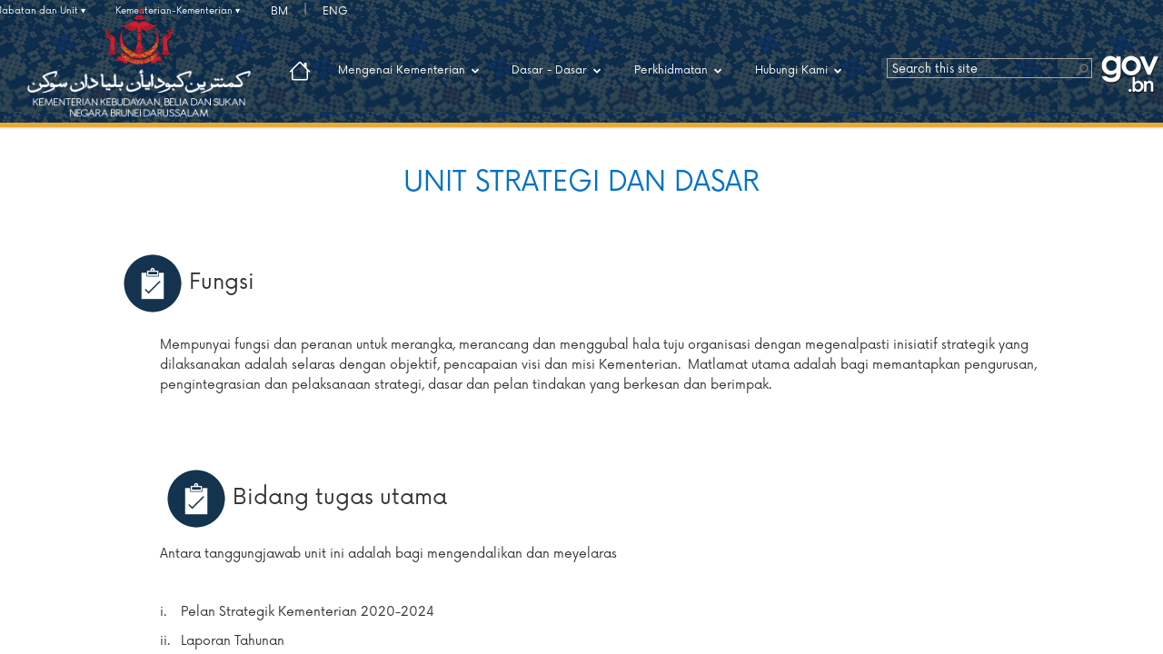

--- FILE ---
content_type: text/html; charset=utf-8
request_url: https://www.kkbs.gov.bn/Pages/Unit-Strategi-Dan-Dasar.aspx
body_size: 72993
content:


<!DOCTYPE html >
<html dir="ltr" lang="ms-BN">
    <head><meta http-equiv="X-UA-Compatible" content="IE=10" /><meta name="GENERATOR" content="Microsoft SharePoint" /><meta http-equiv="Content-type" content="text/html; charset=utf-8" /><meta http-equiv="Expires" content="0" /><title>
	
	Unit-Strategi-Dan-Dasar

</title>
        <link rel="stylesheet" type="text/css" href="/Style%20Library/en-US/Themable/Core%20Styles/pagelayouts15.css"/>
<link rel="stylesheet" type="text/css" href="/_layouts/15/1033/styles/Themable/corev15.css?rev=VY%2BwyEmZ4VeBNMq6%2BgwRaA%3D%3DTAG0"/>

        <script type="text/javascript" src="/_layouts/15/1033/initstrings.js?rev=2WxjgxyM2qXGgY9r2nHW8A%3D%3DTAG0"></script>
<script type="text/javascript" src="/_layouts/15/init.js?rev=RHfoRxFuwXZ%2BOo2JABCoHA%3D%3DTAG0"></script>
<script type="text/javascript" src="/ScriptResource.axd?d=Yy0SLFkimLl8kTXrsS32IVKWTlkizNuSzOQbUV797BWc-Ovmt08heWt0CL76JeRLRd8p50mjXG4TMyLh-5SkvzzGlE5XHzvKt9iofyNlHX4lyPFi6lCeB6cGmXj595p7XY8RSK0hPqaaJmG6NNYIY1CC7bNdarzOSr0pBnTRtmn7QuN3ZJoiyoWgOzwm3Ufz0&amp;t=32e5dfca"></script>
<script type="text/javascript" src="/_layouts/15/blank.js?rev=nBzPIm07cpYroIjvUHh4jw%3D%3DTAG0"></script>
<script type="text/javascript" src="/ScriptResource.axd?d=7Q8B-cbsiWfGXdY_ZYUHiVn_zMawjk1m5Gaj9Y0NwauKDee0kDQt3rrn72Rrdl3Z93Jggsqh2kLGA5Si_zk3L9o50PG2rJtFZQnGca8mYqK1STH53t-vV50LTKInr16C4f7Kxba_-a0hvjTO8i9dXmrWjhJULfzQfinV6HOud-wj1KPwl1pRYUmykMwvW6Ja0&amp;t=32e5dfca"></script>
<script type="text/javascript">RegisterSod("require.js", "\u002f_layouts\u002f15\u002frequire.js?rev=4UhLIF\u00252FezOvmGnh\u00252Fs0LLpA\u00253D\u00253DTAG0");</script>
<script type="text/javascript">RegisterSod("strings.js", "\u002f_layouts\u002f15\u002f1033\u002fstrings.js?rev=k\u00252FSaOdWtcHDDvsb\u00252FUFykOA\u00253D\u00253DTAG0");</script>
<script type="text/javascript">RegisterSod("sp.res.resx", "\u002f_layouts\u002f15\u002f1033\u002fsp.res.js?rev=wAoMiKx7gNtLcYzRgm0ujg\u00253D\u00253DTAG0");</script>
<script type="text/javascript">RegisterSod("sp.runtime.js", "\u002f_layouts\u002f15\u002fsp.runtime.js?rev=QZuY9EfO812\u00252FHP6vKipQPQ\u00253D\u00253DTAG0");RegisterSodDep("sp.runtime.js", "sp.res.resx");</script>
<script type="text/javascript">RegisterSod("sp.js", "\u002f_layouts\u002f15\u002fsp.js?rev=IOhwsS2jiKK0lsxWx1LfFA\u00253D\u00253DTAG0");RegisterSodDep("sp.js", "sp.runtime.js");RegisterSodDep("sp.js", "sp.ui.dialog.js");RegisterSodDep("sp.js", "sp.res.resx");</script>
<script type="text/javascript">RegisterSod("sp.init.js", "\u002f_layouts\u002f15\u002fsp.init.js?rev=v7C9ZcXmEYuhjJNLnCo66A\u00253D\u00253DTAG0");</script>
<script type="text/javascript">RegisterSod("sp.ui.dialog.js", "\u002f_layouts\u002f15\u002fsp.ui.dialog.js?rev=QfcC7vHW7hXFYDxqmPkuwQ\u00253D\u00253DTAG0");RegisterSodDep("sp.ui.dialog.js", "sp.init.js");RegisterSodDep("sp.ui.dialog.js", "sp.res.resx");</script>
<script type="text/javascript">RegisterSod("core.js", "\u002f_layouts\u002f15\u002fcore.js?rev=9kCBQNkpbQYAoiVcZpdkJA\u00253D\u00253DTAG0");RegisterSodDep("core.js", "strings.js");</script>
<script type="text/javascript">RegisterSod("menu.js", "\u002f_layouts\u002f15\u002fmenu.js?rev=8L\u00252BIY1hT\u00252BbaFStnW1t8DHA\u00253D\u00253DTAG0");</script>
<script type="text/javascript">RegisterSod("mQuery.js", "\u002f_layouts\u002f15\u002fmquery.js?rev=G0XIYJI9ofOrcdJaLkhB7Q\u00253D\u00253DTAG0");</script>
<script type="text/javascript">RegisterSod("callout.js", "\u002f_layouts\u002f15\u002fcallout.js?rev=abeY2vrdWuf5SFGyZz0ZIA\u00253D\u00253DTAG0");RegisterSodDep("callout.js", "strings.js");RegisterSodDep("callout.js", "mQuery.js");RegisterSodDep("callout.js", "core.js");</script>
<script type="text/javascript">RegisterSod("sp.core.js", "\u002f_layouts\u002f15\u002fsp.core.js?rev=bOK\u00252Bug\u00252FpfAotn0K8lTrAmw\u00253D\u00253DTAG0");RegisterSodDep("sp.core.js", "strings.js");RegisterSodDep("sp.core.js", "sp.init.js");RegisterSodDep("sp.core.js", "core.js");</script>
<script type="text/javascript">RegisterSod("clienttemplates.js", "\u002f_layouts\u002f15\u002fclienttemplates.js?rev=oCuPrViEzAn0pDKB8CF8Zg\u00253D\u00253DTAG0");</script>
<script type="text/javascript">RegisterSod("sharing.js", "\u002f_layouts\u002f15\u002fsharing.js?rev=i\u00252BpkUadbMp0SRKzd7VVHng\u00253D\u00253DTAG0");RegisterSodDep("sharing.js", "strings.js");RegisterSodDep("sharing.js", "mQuery.js");RegisterSodDep("sharing.js", "clienttemplates.js");RegisterSodDep("sharing.js", "core.js");</script>
<script type="text/javascript">RegisterSod("suitelinks.js", "\u002f_layouts\u002f15\u002fsuitelinks.js?rev=xrG\u00252BRjaI5OPo7vtJxP\u00252B73A\u00253D\u00253DTAG0");RegisterSodDep("suitelinks.js", "strings.js");RegisterSodDep("suitelinks.js", "core.js");</script>
<script type="text/javascript">RegisterSod("clientrenderer.js", "\u002f_layouts\u002f15\u002fclientrenderer.js?rev=DnKoLK\u00252FbHhJeC9UWCtG1Cw\u00253D\u00253DTAG0");</script>
<script type="text/javascript">RegisterSod("srch.resources.resx", "\u002f_layouts\u002f15\u002f1033\u002fsrch.resources.js?rev=YFZFsHKXct9hchZcv\u00252BUURA\u00253D\u00253DTAG0");</script>
<script type="text/javascript">RegisterSod("search.clientcontrols.js", "\u002f_layouts\u002f15\u002fsearch.clientcontrols.js?rev=llkkoa8WzW2Akde91RvLUw\u00253D\u00253DTAG0");RegisterSodDep("search.clientcontrols.js", "sp.init.js");RegisterSodDep("search.clientcontrols.js", "clientrenderer.js");RegisterSodDep("search.clientcontrols.js", "srch.resources.resx");</script>
<script type="text/javascript">RegisterSod("sp.search.js", "\u002f_layouts\u002f15\u002fsp.search.js?rev=HAx1PXh3dmISREk3Xv5ClQ\u00253D\u00253DTAG0");RegisterSodDep("sp.search.js", "sp.init.js");RegisterSodDep("sp.search.js", "sp.runtime.js");</script>
<script type="text/javascript">RegisterSod("ajaxtoolkit.js", "\u002f_layouts\u002f15\u002fajaxtoolkit.js?rev=D\u00252BopWJT1QLPe7G8RdEG71A\u00253D\u00253DTAG0");RegisterSodDep("ajaxtoolkit.js", "search.clientcontrols.js");</script>
<script type="text/javascript">RegisterSod("userprofile", "\u002f_layouts\u002f15\u002fsp.userprofiles.js?rev=cx6U8sP\u00252ByP0OFLjk6ekyIg\u00253D\u00253DTAG0");RegisterSodDep("userprofile", "sp.runtime.js");</script>
<script type="text/javascript">RegisterSod("followingcommon.js", "\u002f_layouts\u002f15\u002ffollowingcommon.js?rev=5I9u4X\u00252BpRYuWUuY6Og2tLA\u00253D\u00253DTAG0");RegisterSodDep("followingcommon.js", "strings.js");RegisterSodDep("followingcommon.js", "sp.js");RegisterSodDep("followingcommon.js", "userprofile");RegisterSodDep("followingcommon.js", "core.js");RegisterSodDep("followingcommon.js", "mQuery.js");</script>
<script type="text/javascript">RegisterSod("profilebrowserscriptres.resx", "\u002f_layouts\u002f15\u002f1033\u002fprofilebrowserscriptres.js?rev=qwf69WaVc1mYlJLXqmZmVA\u00253D\u00253DTAG0");</script>
<script type="text/javascript">RegisterSod("sp.ui.mysitecommon.js", "\u002f_layouts\u002f15\u002fsp.ui.mysitecommon.js?rev=ex\u00252F9c\u00252BQRgevJOSeTAdF1EQ\u00253D\u00253DTAG0");RegisterSodDep("sp.ui.mysitecommon.js", "sp.init.js");RegisterSodDep("sp.ui.mysitecommon.js", "sp.runtime.js");RegisterSodDep("sp.ui.mysitecommon.js", "userprofile");RegisterSodDep("sp.ui.mysitecommon.js", "profilebrowserscriptres.resx");</script>
<script type="text/javascript">RegisterSod("browserScript", "\u002f_layouts\u002f15\u002fie55up.js?rev=FDfIxU6g4wVWGihfBF8EMQ\u00253D\u00253DTAG0");RegisterSodDep("browserScript", "strings.js");</script>
<script type="text/javascript">RegisterSod("inplview", "\u002f_layouts\u002f15\u002finplview.js?rev=DyKtSizIeG1Okf5xG3fnOw\u00253D\u00253DTAG0");RegisterSodDep("inplview", "strings.js");RegisterSodDep("inplview", "core.js");RegisterSodDep("inplview", "clienttemplates.js");RegisterSodDep("inplview", "sp.js");</script>
<link type="text/xml" rel="alternate" href="/_vti_bin/spsdisco.aspx" />
            
	
	
	

            <link rel="canonical" href="https://www.kkbs.gov.bn:443/Pages/Unit-Strategi-Dan-Dasar.aspx" />
            
            
        <span id="DeltaSPWebPartManager">
            
        </span><meta charset="UTF-8" /><meta name="apple-mobile-web-app-capable" content="yes" /><meta name="viewport" content="width=device-width, initial-scale=1.0" />
        
        <script src="https://ajax.googleapis.com/ajax/libs/jquery/1.12.4/jquery.min.js"></script>
        <link rel="stylesheet" href="https://maxcdn.bootstrapcdn.com/bootstrap/3.3.5/css/bootstrap.min.css" />
        <script src="https://maxcdn.bootstrapcdn.com/bootstrap/3.4.1/js/bootstrap.min.js"></script>

        <link rel="stylesheet" href="https://cdnjs.cloudflare.com/ajax/libs/font-awesome/4.7.0/css/font-awesome.min.css" /><link href="https://unpkg.com/boxicons@2.0.7/css/boxicons.min.css" rel="stylesheet" /><link rel="stylesheet" href="/_catalogs/masterpage/KKBS/Assets/ResponsiveNavAssests/style.css" />

     

          <script type="text/javascript">
              $(document).ready(function () {
                  var btn = $('#backToTop');
                  
                  $('#s4-workspace').on('scroll', function () {
                      if ($('#s4-workspace').scrollTop() > 300) {
                          btn.addClass('show');
                      } else {
                          btn.removeClass('show');
                      }
                  });
                  btn.on('click', function (e) {
                      e.preventDefault();
                      $('#s4-workspace').animate({

                          scrollTop: 0
                      }, '300');
                  });
              });
          </script>

        <style type="text/css">
            .ms-helperText, input.ms-helperText {
    color: #fff !important;
}
        </style>

      
                       
    </head>
        
        <div id="imgPrefetch" style="display:none">
<img src="/_layouts/15/images/spcommon.png?rev=40" />
</div>

        <form method="post" action="./Unit-Strategi-Dan-Dasar.aspx" onsubmit="javascript:return WebForm_OnSubmit();" id="aspnetForm">
<div class="aspNetHidden">
<input type="hidden" name="_wpcmWpid" id="_wpcmWpid" value="" />
<input type="hidden" name="wpcmVal" id="wpcmVal" value="" />
<input type="hidden" name="MSOWebPartPage_PostbackSource" id="MSOWebPartPage_PostbackSource" value="" />
<input type="hidden" name="MSOTlPn_SelectedWpId" id="MSOTlPn_SelectedWpId" value="" />
<input type="hidden" name="MSOTlPn_View" id="MSOTlPn_View" value="0" />
<input type="hidden" name="MSOTlPn_ShowSettings" id="MSOTlPn_ShowSettings" value="False" />
<input type="hidden" name="MSOGallery_SelectedLibrary" id="MSOGallery_SelectedLibrary" value="" />
<input type="hidden" name="MSOGallery_FilterString" id="MSOGallery_FilterString" value="" />
<input type="hidden" name="MSOTlPn_Button" id="MSOTlPn_Button" value="none" />
<input type="hidden" name="__EVENTTARGET" id="__EVENTTARGET" value="" />
<input type="hidden" name="__EVENTARGUMENT" id="__EVENTARGUMENT" value="" />
<input type="hidden" name="__REQUESTDIGEST" id="__REQUESTDIGEST" value="noDigest" />
<input type="hidden" name="MSOSPWebPartManager_DisplayModeName" id="MSOSPWebPartManager_DisplayModeName" value="Browse" />
<input type="hidden" name="MSOSPWebPartManager_ExitingDesignMode" id="MSOSPWebPartManager_ExitingDesignMode" value="false" />
<input type="hidden" name="MSOWebPartPage_Shared" id="MSOWebPartPage_Shared" value="" />
<input type="hidden" name="MSOLayout_LayoutChanges" id="MSOLayout_LayoutChanges" value="" />
<input type="hidden" name="MSOLayout_InDesignMode" id="MSOLayout_InDesignMode" value="" />
<input type="hidden" name="_wpSelected" id="_wpSelected" value="" />
<input type="hidden" name="_wzSelected" id="_wzSelected" value="" />
<input type="hidden" name="MSOSPWebPartManager_OldDisplayModeName" id="MSOSPWebPartManager_OldDisplayModeName" value="Browse" />
<input type="hidden" name="MSOSPWebPartManager_StartWebPartEditingName" id="MSOSPWebPartManager_StartWebPartEditingName" value="false" />
<input type="hidden" name="MSOSPWebPartManager_EndWebPartEditing" id="MSOSPWebPartManager_EndWebPartEditing" value="false" />
<input type="hidden" name="__VIEWSTATE" id="__VIEWSTATE" value="/[base64]//SHJ1wfqb5fcXV9KRqkBpb1TUqCw==" />
</div>

<script type="text/javascript">
//<![CDATA[
var theForm = document.forms['aspnetForm'];
if (!theForm) {
    theForm = document.aspnetForm;
}
function __doPostBack(eventTarget, eventArgument) {
    if (!theForm.onsubmit || (theForm.onsubmit() != false)) {
        theForm.__EVENTTARGET.value = eventTarget;
        theForm.__EVENTARGUMENT.value = eventArgument;
        theForm.submit();
    }
}
//]]>
</script>


<script src="/WebResource.axd?d=PUHuMaAOo2Y6hxDC1R9eYveoYXid-MvP98TSl48Owk5sr7viP2_WFPddqVb0P6hL7m9HD6Tmo3g2ixQ8navNsqtngMHlLZc59JUwyNzoBfo1&amp;t=638902059720898773" type="text/javascript"></script>


<script type="text/javascript">
//<![CDATA[
var MSOWebPartPageFormName = 'aspnetForm';
var g_presenceEnabled = true;
var g_wsaEnabled = false;

var g_correlationId = 'c577eda1-c5c3-90d1-9d80-305b6284d9f0';
var g_wsaQoSEnabled = false;
var g_wsaQoSDataPoints = [];
var g_wsaRUMEnabled = false;
var g_wsaLCID = 1033;
var g_wsaListTemplateId = 850;
var g_wsaSiteTemplateId = 'STS#0';
var _fV4UI=true;var _spPageContextInfo = {webServerRelativeUrl: "\u002f", webAbsoluteUrl: "https:\u002f\u002fwww.kkbs.gov.bn", siteAbsoluteUrl: "https:\u002f\u002fwww.kkbs.gov.bn", serverRequestPath: "\u002fPages\u002fUnit-Strategi-Dan-Dasar.aspx", layoutsUrl: "_layouts\u002f15", webTitle: "KKBS", webTemplate: "1", tenantAppVersion: "0", isAppWeb: false, Has2019Era: true, webLogoUrl: "\u002f_catalogs\u002fmasterpage\u002fKKBS\u002fAssets\u002fImages\u002fLogo\u002fsite_logo.png", webLanguage: 1033, currentLanguage: 1033, currentUICultureName: "en-US", currentCultureName: "ms-BN", clientServerTimeDelta: new Date("2026-01-16T05:38:02.6398905Z") - new Date(), updateFormDigestPageLoaded: new Date("2026-01-16T05:38:02.6398905Z"), siteClientTag: "333$$16.0.5513.1001", crossDomainPhotosEnabled:false, webUIVersion:15, webPermMasks:{High:16,Low:200769},pageListId:"{0594240f-97fc-4a83-ae8c-388460ae0cf2}",pageItemId:35, pagePersonalizationScope:1, alertsEnabled:true, customMarkupInCalculatedFieldDisabled: true, siteServerRelativeUrl: "\u002f", allowSilverlightPrompt:'True', isSiteAdmin: false};var L_Menu_BaseUrl="";
var L_Menu_LCID="1033";
var L_Menu_SiteTheme="null";
document.onreadystatechange=fnRemoveAllStatus; function fnRemoveAllStatus(){removeAllStatus(true)};Flighting.ExpFeatures = [480215056,1880287568,1561350208,302071836,3212816,69472768,4194310,-2113396707,268502022,-872284160,1049232,-2147421952,65536,65536,2097472,917504,-2147474174,1372324107,67108882,0,0,-2147483648,2097152,0,0,32768,0,0,0,0,0,0,0,0,0,0,0,0,0,0,0,0,0,0,0,0,0,0,0,0,0,0,0,0,0,0,0,0,0,0,0,0,0,0,0,0,0,0,0,0,0,0,0,0,0,0,0,0,0,0,0,0,0,0,32768]; (function()
{
    if(typeof(window.SP) == "undefined") window.SP = {};
    if(typeof(window.SP.YammerSwitch) == "undefined") window.SP.YammerSwitch = {};

    var ysObj = window.SP.YammerSwitch;
    ysObj.IsEnabled = false;
    ysObj.TargetYammerHostName = "www.yammer.com";
} )(); //]]>
</script>

<script src="/_layouts/15/blank.js?rev=nBzPIm07cpYroIjvUHh4jw%3D%3DTAG0" type="text/javascript"></script>
<script type="text/javascript">
//<![CDATA[
(function(){

        if (typeof(_spBodyOnLoadFunctions) === 'undefined' || _spBodyOnLoadFunctions === null) {
            return;
        }
        _spBodyOnLoadFunctions.push(function() {
            SP.SOD.executeFunc('core.js', 'FollowingDocument', function() { FollowingDocument(); });
        });
    })();(function(){

        if (typeof(_spBodyOnLoadFunctions) === 'undefined' || _spBodyOnLoadFunctions === null) {
            return;
        }
        _spBodyOnLoadFunctions.push(function() {
            SP.SOD.executeFunc('core.js', 'FollowingCallout', function() { FollowingCallout(); });
        });
    })();if (typeof(DeferWebFormInitCallback) == 'function') DeferWebFormInitCallback();function WebForm_OnSubmit() {
UpdateFormDigest('\u002f', 1440000);if (typeof(_spFormOnSubmitWrapper) != 'undefined') {return _spFormOnSubmitWrapper();} else {return true;};
return true;
}
//]]>
</script>

<div class="aspNetHidden">

	<input type="hidden" name="__VIEWSTATEGENERATOR" id="__VIEWSTATEGENERATOR" value="DB142327" />
</div>
            <script type="text/javascript">
//<![CDATA[
Sys.WebForms.PageRequestManager._initialize('ctl00$ScriptManager', 'aspnetForm', [], [], [], 90, 'ctl00');
//]]>
</script>

           

            <div id="ms-designer-ribbon">
                <div>
	
	<div id="s4-ribbonrow" style="visibility:hidden;display:none"></div>

</div>



            </div>
            

            <div id="s4-workspace">
                
                <div id="s4-bodyContainer">
                    
                   

                    <a href="javascript:void(0);" id="backToTop" class="back-to-top">
   
                        <svg xmlns="http://www.w3.org/2000/svg" width="16" height="16" fill="currentColor" class="bi bi-arrow-up" viewBox="0 0 16 16">
  <path fill-rule="evenodd" d="M8 15a.5.5 0 0 0 .5-.5V2.707l3.146 3.147a.5.5 0 0 0 .708-.708l-4-4a.5.5 0 0 0-.708 0l-4 4a.5.5 0 1 0 .708.708L7.5 2.707V14.5a.5.5 0 0 0 .5.5z"/>
</svg>
</a>                   

                    <nav class="navHeader">
                      
                        <div class="navHeaderTop" >
                            <ul>
        <li>
            <a href="#">Jabatan dan Unit &#9662;</a>
            <ul class="dropdown">
                <li><a href="http://www.history-centre.gov.bn" target="_blank">Pusat Sejarah</a></li>
			<li><a href="http://www.belia-sukan.gov.bn" target="blank">Jabatan Belia dan Sukan</a></li>
			<li><a href="http://www.museums.gov.bn" target="_blank">Muzium-Muzium</a></li>
			<li><a href="http://www.japem.gov.bn" target="_blank">Jabatan Pembangunan Masyarakat</a></li>
			<li><a href="http://www.dbp.gov.bn" target="_blank">Dewan Bahasa dan Pustaka</a></li>
			<li><a href="http://www.arkibrunei.gov.bn" target="_blank">Arkib Brunei</a></li>
			<li><a href="http://www.ppb.org.bn" target="_blank">Pusat Pembangunan Belia</a></li>
			<li><a href="http://www.pkbn.gov.bn" target="_blank">Khidmat Bakti Negara</a></li>
			<li><a href="https://www.librarybrunei.gov.bn" target="_blank">Perpustakaan Brunei</a></li>
            </ul>
        </li>
       
    </ul>

                               <ul>
        <li>
            <a href="#">Kementerian-Kementerian &#9662;</a>
            <ul class="dropdown">
                <li><a href="http://www.jpm.gov.bn" target="_blank">Jabatan Perdana Menteri</a></li>
            <li><a href="http://www.mofe.gov.bn" target="_blank">Kementerian Kewangan dan Ekonomi</a></li>
            <li><a href="http://www.mindef.gov.bn" target="_blank">Kementerian Pertahanan</a></li>
            <li><a href="http://www.mfa.gov.bn" target="_blank">Kementerian Hal Ehwal Luar Negeri</a></li>
            <li><a href="http://www.moha.gov.bn" target="_blank">Kementerian Hal Ehwal Dalam Negeri</a></li>
            <li><a href="http://www.moe.gov.bn" target="_blank">Kementerian Pendidikan</a></li>
            <li><a href="http://www.mprt.gov.bn" target="_blank">Kementerian Sumber-Sumber Utama dan Pelancongan</a></li>
            <li><a href="http://www.mod.gov.bn" target="_blank">Kementerian Pembangunan</a></li>
            <li><a href="http://kkbs.gov.bn/" target="_blank">Kementerian Kebudayaan Belia dan Sukan</a></li>
            <li><a href="http://www.moh.gov.bn" target="_blank">Kementerian Kesihatan</a></li>
            <li><a href="http://www.mora.gov.bn" target="_blank">Kementerian Hal Ehwal Ugama</a></li>
            <li><a href="http://www.mtic.gov.bn" target="_blank">Kementerian Pengangkutan dan Infokomunikasi</a></li>
            </ul>
        </li>
       
    </ul>


<ul>
    <li> <a href="/" target="_blank" style="font-size:12px;">
                                BM
</a></li>
</ul>
                            | 
                          <ul>
    <li> <a href="/en" target="_blank" style="font-size:12px;">
                                ENG
</a></li>
</ul>
                        </div>
                        <div class="navbar">
                            <i class="bx bx-menu"></i>
                            <div class="logo">
                                <a href="/">
                                    <img alt="KKBS" src="/_catalogs/masterpage/KKBS/Assets/Images/Logo/KKBS%20Logo-02V2.png" width="250" height="125" />
                                </a>
                            </div>
                            <div class="nav-links">
                                <div class="sidebar-logo">
                                    <span class="logo-name">
                                        <img alt="KKBS" src="/_catalogs/masterpage/KKBS/Assets/Images/Logo/KKBS%20Logo-02V2.png" width="350" />
                                    </span>
                                    <i class="bx bx-x"></i>
                                </div>
                                <ul class="links">
                                    <li>
                                        <a href="/">
                                            <svg width="24" height="24" fill="currentColor" class="bi bi-house" viewBox="0 0 16 16">
                                                <path d="M8.707 1.5a1 1 0 0 0-1.414 0L.646 8.146a.5.5 0 0 0 .708.708L2 8.207V13.5A1.5 1.5 0 0 0 3.5 15h9a1.5 1.5 0 0 0 1.5-1.5V8.207l.646.647a.5.5 0 0 0 .708-.708L13 5.793V2.5a.5.5 0 0 0-.5-.5h-1a.5.5 0 0 0-.5.5v1.293L8.707 1.5ZM13 7.207V13.5a.5.5 0 0 1-.5.5h-9a.5.5 0 0 1-.5-.5V7.207l5-5 5 5Z" />
                                            </svg>
                                        </a>
                                    </li>
                                    <li>
                                        <a href="#">Mengenai Kementerian
                                        </a>
                                        <i class="bx bxs-chevron-down htmlcss-arrow arrow  "></i>
                                        <ul class="htmlCss-sub-menu sub-menu">
                                            <li>
                                                <a href="/Pages/Sejarah-KKBS.aspx">Sejarah KKBS
                                                </a>
                                            </li>
                                            <li>
                                                <a href="/Pages/Pucuk-Kepimpinan-KKBS.aspx">Pucuk Kepimpinan KKBS
                                                </a>
                                            </li>
                                            <li>
                                                <a href="/Pages/visi-dan-misi.aspx">Visi dan Misi
                                                </a>
                                            </li>
                                            <li class="more">
                                                <span>
                                                    <a href="#">Bahagian-Bahagian
                                                    <i class="bx bxs-chevron-right arrow more-arrow"></i>
                                                    </a>
                                                </span>
                                                <ul class="more-sub-menu sub-menu">
                                                    <li>
                                                        <a href="/Pages/Pentadbiran-dan-Kewangan.aspx">Bahagian Pentadbiran dan Kewangan
                                                        </a>
                                                    </li>
                                                    <li>
                                                        <a href="/Pages/Bahagian-Kebudayaan-dan-Kesenian.aspx">Bahagian Kebudayaan dan Kesenian
                                                        </a>
                                                    </li>
                                                    <li>
                                                        <a href="/Pages/Bahagian-PPHEA.aspx">Bahagian Penyelidikan, Perkembangan dan Hal Ehwal Antarabangsa
                                                        </a>
                                                    </li>
                                                    <li>
                                                        <a href="/Pages/Perkhidmatan-Sosial.aspx">Bahagian Perkhidmatan Sosial
                                                        </a>
                                                    </li>
                                                    <li>
                                                        <a href="/Pages/Bahagian-PBS.aspx">Bahagian Pembangunan Belia dan Sukan
                                                        </a>
                                                    </li>
                                                    <li>
                                                        <a href="/Pages/Bahagian-PKBN.aspx">Bahagian Program Khidmat Bakti Negara
                                                        </a>
                                                    </li>
                                                </ul>
                                            </li>
                                            <li class="more">
                                                <span>
                                                    <a href="#">Jabatan-Jabatan
                                                    <i class="bx bxs-chevron-right arrow jabatan-arrow"></i>
                                                    </a>
                                                </span>
                                                <ul class="jabatan-sub-menu sub-menu">
                                                    <li>
                                                        <a href="http://www.history-centre.gov.bn/" target="_blank">Pusat Sejarah Brunei
                                                        </a>
                                                    </li>
                                                    <li>
                                                        <a href="http://www.belia-sukan.gov.bn/" target="_blank">Jabatan Belia dan Sukan
                                                        </a>
                                                    </li>
                                                    <li>
                                                        <a href="http://www.museums.gov.bn/" target="_blank">Jabatan Muzium-Muzium
                                                        </a>
                                                    </li>
                                                    <li>
                                                        <a href="http://www.japem.gov.bn/" target="_blank">Jabatan Pembangunan Masyarakat
                                                        </a>
                                                    </li>
                                                    <li>
                                                        <a href="http://www.dbp.gov.bn/" target="_blank">Dewan Bahasa dan Pustaka
                                                        </a>
                                                    </li>
                                                </ul>
                                            </li>
                                            <li class="more">
                                                <span>
                                                    <a href="#">Unit-Unit Lain
                                                    <i class="bx bxs-chevron-right arrow unit-arrow"></i>
                                                    </a>
                                                </span>
                                                <ul class="unit-sub-menu sub-menu">
                                                    <li>
                                                        <a href="/Pages/Unit-Strategi-Dan-Dasar.aspx">Unit Strategi dan Dasar
                                                        </a>
                                                    </li>
                                                    <li>
                                                        <a href="/Pages/Unit-Audit-Dalaman.aspx">Unit Audit Dalaman
                                                        </a>
                                                    </li>
                                                    <li>
                                                        <a href="/Pages/Unit-Perhubungan-Awam.aspx">Unit Perhubungan Awam
                                                        </a>
                                                    </li>
                                                    <li>
                                                        <a href="/Pages/Unit-Teknologi-Maklumat.aspx">Unit Teknologi Maklumat
                                                        </a>
                                                    </li>
                                                </ul>
                                            </li>
                                            <li class="more">
                                                <span>
                                                    <a href="#">Pusat-Pusat
                                                    <i class="bx bxs-chevron-right arrow pusat-arrow"></i>
                                                    </a>
                                                </span>
                                                <ul class="pusat-sub-menu sub-menu">
                                                    <li>
                                                        <a href="/Pages/PPB.aspx">Pusat Pembangunan Belia
                                                        </a>
                                                    </li>
                                                    <li>
                                                        <a href="/Pages/Pusat-Belia-Daerah-Brunei-dan-Muara.aspx">Pusat Belia Daerah Brunei dan Muara
                                                        </a>
                                                    </li>
                                                    <li>
                                                        <a href="/Pages/Pusat-Belia-Daerah-Belait.aspx">Pusat Belia Daerah Belait
                                                        </a>
                                                    </li>
                                                    <li>
                                                        <a href="/Pages/Pusat-Belia-Daerah-Tutong.aspx">Pusat Belia Daerah Tutong
                                                        </a>
                                                    </li>
                                                    <li>
                                                        <a href="/Pages/Pusat-Belia-Temburong.aspx">Pusat Belia Temburong
                                                        </a>
                                                    </li>
                                                    <li>
                                                        <a href="/Pages/Pusat-Penyelidikan-dan-Perubatan-SMRC.aspx">Pusat Penyelidikan dan Perubatan (SMRC)
                                                        </a>
                                                    </li>
                                                    <li>
                                                        <a href="/Pages/Pusat-Bahagia-Brunei-dan-Muara.aspx">Pusat Bahagia Brunei dan Muara
                                                        </a>
                                                    </li>
                                                    <li>
                                                        <a href="/Pages/Pusat-Bahagia-Eric-Goh-Belait.aspx">Pusat Bahagia Eric Goh Belait
                                                        </a>
                                                    </li>
                                                    <li>
                                                        <a href="/Pages/Pusat-Bahagia-Tutong.aspx">Pusat Bahagia Tutong
                                                        </a>
                                                    </li>
                                                    <li>
                                                        <a href="/Pages/Pusat-Bahagia-Temburong.aspx">Pusat Bahagia Temburong
                                                        </a>
                                                    </li>
                                                </ul>
                                            </li>
                                            <li>
                                                <a href="/Pages/Carta-Organisasi.aspx">Carta Organisasi
                                                </a>
                                            </li>
                                        </ul>
                                    </li>
                               
                                    <li>
                                        <a href="#">Dasar - Dasar
                                        </a>
                                        <i class="bx bxs-chevron-down js-arrow arrow "></i>
                                        
                                       
                                         <ul class="js-sub-menu sub-menu">
                                            <li>
                                                <a href="/Pages/Dasar-Belia-Negara.aspx">Dasar Belia Negara
                                                </a>
                                            </li>
                                            <li>
                                                <a href="/Pages/Dasar-Kebudayaan-Negara.aspx">Dasar Kebudayaan Negara
                                                </a>
                                            </li>
                                            <li>
                                                <a href="/Pages/Dasar-Sukan-Negara.aspx">Dasar Sukan Negara
                                                </a>
                                            </li>
                                        </ul>
                                    </li>

                                   

                                    <li>
                                        <a href="#">Perkhidmatan
                                        </a>
                                        <i class="bx bxs-chevron-down perkhidmatan-arrow arrow "></i>
                                          <ul class="perkhidmatan-sub-menu sub-menu">
                                            <li class="more">
                                                <span>
                                                    <a href="#">Muat Turun
                                                    <i class="bx bxs-chevron-right arrow muatturun-arrow"></i>
                                                    </a>
                                                </span>
                                                <ul class="muatturun-sub-menu sub-menu">
                                                    <li>
                                                        <a href="/Pages/Borangborang.aspx">Borang-Borang
                                                        </a>
                                                    </li>
                                                </ul>
                                            </li>
                                            <li>
                                                <a href="/Pages/Sebutharga-dan-Tawaran.aspx">Sebutharga & Tawaran
                                                </a>
                                            </li>
                                        </ul>
                                    </li>
                                    <li>
                                        <a href="#">Hubungi Kami
                                        </a>
                                        <i class="bx bxs-chevron-down hubungi-arrow arrow "></i>
                                        
                                        <ul class="hubungi-sub-menu sub-menu">
                                            <li>
                                                <a href="/pages/contactus.aspx">Alamat
                                                </a>
                                            </li>
                                            <li>
                                                <a href="/pages/direktori.aspx">Direktori
                                                </a>
                                            </li>
                                            <li>
                                                <a href="/pages/feedback.aspx">Maklum Balas
                                                </a>
                                            </li>
                                            
                                        </ul>
                                    </li>
                                </ul>
                            </div>

                           

                            <div class="ms-tableCell ms-verticalAlignTop SPSearchBox" style="float: right;/*margin-right: 10%;*/">
<div id="DeltaPlaceHolderSearchArea" class="ms-mpSearchBox ms-floatRight">
	
  
		<div id="searchInputBox">
		  <div class="ms-webpart-chrome ms-webpart-chrome-fullWidth ">
		<div WebPartID="00000000-0000-0000-0000-000000000000" HasPers="true" id="WebPartWPQ1" width="100%" class="ms-WPBody noindex " OnlyForMePart="true" allowDelete="false" style="" ><div componentid="ctl00_ContentPlaceHolder1_SmallSearchInputBox1_csr" id="ctl00_ContentPlaceHolder1_SmallSearchInputBox1_csr"><div id="SearchBox" name="Control"><div class="ms-srch-sb ms-srch-sb-border" id="ctl00_ContentPlaceHolder1_SmallSearchInputBox1_csr_sboxdiv"><input type="text" value="Search this site" maxlength="2048" accessKey="S" title="Search this site" id="ctl00_ContentPlaceHolder1_SmallSearchInputBox1_csr_sbox" autocomplete="off" autocorrect="off" onkeypress="EnsureScriptFunc('Search.ClientControls.js', 'Srch.U', function() {if (Srch.U.isEnterKey(String.fromCharCode(event.keyCode))) {$find('ctl00_ContentPlaceHolder1_SmallSearchInputBox1_csr').search($get('ctl00_ContentPlaceHolder1_SmallSearchInputBox1_csr_sbox').value);return Srch.U.cancelEvent(event);}})" onkeydown="EnsureScriptFunc('Search.ClientControls.js', 'Srch.U', function() {var ctl = $find('ctl00_ContentPlaceHolder1_SmallSearchInputBox1_csr');ctl.activateDefaultQuerySuggestionBehavior();})" onfocus="EnsureScriptFunc('Search.ClientControls.js', 'Srch.U', function() {var ctl = $find('ctl00_ContentPlaceHolder1_SmallSearchInputBox1_csr');ctl.hidePrompt();ctl.setBorder(true);})" onblur="EnsureScriptFunc('Search.ClientControls.js', 'Srch.U', function() {var ctl = $find('ctl00_ContentPlaceHolder1_SmallSearchInputBox1_csr'); if (ctl){ ctl.showPrompt(); ctl.setBorder(false);}})" class="ms-textSmall ms-srch-sb-prompt ms-helperText"/><a title="Search" role="button" class="ms-srch-sb-searchLink" id="ctl00_ContentPlaceHolder1_SmallSearchInputBox1_csr_SearchLink" onclick="EnsureScriptFunc('Search.ClientControls.js', 'Srch.U', function() {$find('ctl00_ContentPlaceHolder1_SmallSearchInputBox1_csr').search($get('ctl00_ContentPlaceHolder1_SmallSearchInputBox1_csr_sbox').value);})" href="javascript: {}" ><img src="/_layouts/15/images/searchresultui.png?rev=40" class="ms-srch-sb-searchImg" id="searchImg" alt="Search" /></a><div class="ms-qSuggest-container ms-shadow" id="AutoCompContainer"><div id="ctl00_ContentPlaceHolder1_SmallSearchInputBox1_csr_AutoCompList"></div></div></div></div></div><noscript><div id="ctl00_ContentPlaceHolder1_SmallSearchInputBox1_noscript">It looks like your browser does not have JavaScript enabled. Please turn on JavaScript and try again.</div></noscript><div id="ctl00_ContentPlaceHolder1_SmallSearchInputBox1">

		</div><div class="ms-clear"></div></div>
	</div>
		</div>
  

</div>
			</div>

                            

                            <div id="govbnDiv">
                                <a href="http://www.gov.bn/" target="_blank">
                                    <img alt="gov.bn" src="/_catalogs/masterpage/KKBS/Assets/Images/govbn-logo.png" />
                                </a>
                            </div>
                        </div>
                        
                    </nav>


                      <script type="text/javascript">

                          $(document).ready(function () {

                              // sidebar open close js code
                              let navLinks = document.querySelector(".nav-links");
                              let menuOpenBtn = document.querySelector(".navbar .bx-menu");
                              let menuCloseBtn = document.querySelector(".nav-links .bx-x");
                              menuOpenBtn.onclick = function () {
                                  navLinks.style.left = "0";
                              }
                              menuCloseBtn.onclick = function () {
                                  navLinks.style.left = "-100%";
                              }


                              // sidebar submenu open close js code
                              let htmlcssArrow = document.querySelector(".htmlcss-arrow");
                              htmlcssArrow.onclick = function () {
                                  navLinks.classList.toggle("show1");
                              }
                             
                              let jsArrow = document.querySelector(".js-arrow");
                              jsArrow.onclick = function () {
                                  navLinks.classList.toggle("show3");
                              }
                              let perkhidmatanArrow = document.querySelector(".perkhidmatan-arrow");
                              perkhidmatanArrow.onclick = function () {
                                  navLinks.classList.toggle("show4");
                              }
                              let hubungiArrow = document.querySelector(".hubungi-arrow");
                              hubungiArrow.onclick = function () {
                                  navLinks.classList.toggle("show5");
                              }

                              let moreArrow = document.querySelector(".more-arrow");
                              moreArrow.onclick = function () {
                                  navLinks.classList.toggle("show2");
                              }
                              let jabatanArrow = document.querySelector(".jabatan-arrow");
                              jabatanArrow.onclick = function () {
                                  navLinks.classList.toggle("show6");
                              }
                              let unitArrow = document.querySelector(".unit-arrow");
                              unitArrow.onclick = function () {
                                  navLinks.classList.toggle("show7");
                              }
                              let pusatArrow = document.querySelector(".pusat-arrow");
                              pusatArrow.onclick = function () {
                                  navLinks.classList.toggle("show8");
                              }
                              let muatturunArrow = document.querySelector(".muatturun-arrow");
                              muatturunArrow.onclick = function () {
                                  navLinks.classList.toggle("show9");
                              }

                          });

           // });
                      </script>

                    <div data-name="ContentPlaceHolderMain">

                        <span id="DeltaPlaceHolderMain">
                            
	<div class="article article-body">
		
		<div class="article-content">
			<div id="ctl00_PlaceHolderMain_ctl01_label" style='display:none'>Page Content</div><div id="ctl00_PlaceHolderMain_ctl01__ControlWrapper_RichHtmlField" class="ms-rtestate-field" style="display:inline" aria-labelledby="ctl00_PlaceHolderMain_ctl01_label">​<div class="pageContentLayout">
<h2 style="font-family&#58;now-regular, sans-serif;text-align&#58;center;">​UNIT STRATEGI DAN DASAR​<br></h2>
<div class="pageContentLayout"><br></div><h3 style="font-family&#58;now-regular, sans-serif;color&#58;#333333;"><img src="/PublishingImages/PageIcon/task_icon.png" alt="" style="margin&#58;5px;width&#58;70px;height&#58;70px;" />Fungsi<br></h3><p></p><table cellspacing="0" width="100%" class="ms-rteTable-0"><tbody><tr class="ms-rteTableEvenRow-0"><td class="ms-rteTableEvenCol-0" style="width&#58;58.1719px;text-align&#58;center;"><br></td><td class="ms-rteTableOddCol-0" style="width&#58;1454.64px;text-align&#58;justify;"><p style="text-align&#58;left;">Mempunyai fungsi dan peranan untuk merangka, merancang dan menggubal hala tuju organisasi dengan megenalpasti inisiatif strategik yang dilaksanakan adalah selaras dengan objektif, pencapaian visi dan misi Kementerian.&#160; Matlamat utama adalah bagi memantapkan pengurusan, pengintegrasian dan pelaksanaan strategi, dasar dan pelan tindakan yang berkesan dan berimpak.</p><p style="text-align&#58;left;"><br><br></p><h3 style="font-family&#58;now-regular, sans-serif;color&#58;#333333;"><img src="/PublishingImages/PageIcon/task_icon.png" alt="" style="margin&#58;5px;width&#58;70px;height&#58;70px;" />Bidang tugas utama​​​​​<br></h3><p>Antara tanggungjawab unit ini adalah bagi mengendalikan dan meyelaras</p><p><br></p><p>i.&#160; &#160;&#160;Pelan Strategik Kementerian 2020-2024<br></p><p>ii.&#160; &#160;Laporan Tahunan</p><p>iii.&#160;&#160;Majlis Mesyuarat Negara (MMN)</p><p>iv.&#160; ​​Strategi dan Pelan Tindakan Sektor</p><p style="text-align&#58;left;"><br></p><span class="OYPEnA text-decoration-none text-strikethrough-none" style="color&#58;#061327;"><span class="OYPEnA text-decoration-none text-strikethrough-none" style="color&#58;#061327;"><br></span><br></span><p style="text-align&#58;center;">Diketuai oleh&#58;&#160;<br></p><p style="text-align&#58;center;">Pegawai Tugas-Tugas Khas Kanan<br></p><p style="text-align&#58;center;">Ketua Unit Pengurusan Strategi dan Dasar<br></p><p style="text-align&#58;center;">Yang Mulia Awang Hj Mohd Zaki Hj Hassanol As'shari<br></p><p style="text-align&#58;center;">Email&#58; zaki.hassanol@kkbs.gov.bn<br></p><span class="OYPEnA text-decoration-none text-strikethrough-none" style="color&#58;#061327;">​</span><br></td></tr><tr class="ms-rteTableFooterRow-0"><td class="ms-rteTableFooterEvenCol-0" rowspan="1" style="width&#58;58.1719px;text-align&#58;center;">​​&#160;&#160;<br></td><td class="ms-rteTableFooterOddCol-0" rowspan="1" style="width&#58;1454.64px;text-align&#58;justify;">​</td></tr></tbody></table>&#160;​<br></div></div>
		</div>
		
	</div>
<div style='display:none' id='hidZone'><menu class="ms-hide">
	<ie:menuitem id="MSOMenu_Help" iconsrc="/_layouts/15/images/HelpIcon.gif" onmenuclick="MSOWebPartPage_SetNewWindowLocation(MenuWebPart.getAttribute('helpLink'), MenuWebPart.getAttribute('helpMode'))" text="Help" type="option" style="display:none">

	</ie:menuitem>
</menu></div>
                        </span>

                    </div>

               

                    <footer>

                 

                            <div class="text-center text-md-start mt-5" style="background-color:#0F2F57;">
                                <!-- Grid row -->
                                <div class="row mt-3">
                                    <!-- Grid column -->
                                    <div class="col-md-3 col-lg-2 col-xl-3 mx-auto mb-4">
                                        <!-- Content -->

                                        <table>
                                            <tr>
                                                <td>
                                                    <span class="dot"></span>
                                            <span class="dot"></span>
                                            <span class="dot"></span>
                                                </td>
                                                <td>
                                                    <h6 class="text-uppercase fw-bold mb-4" style="padding-left:5px;text-align:left;">
                                            Media Sosial
                                                    </h6>
                                                </td>
                                            </tr>
                                            <tr>
                                                <td>

                                                </td>
                                                <td>
                                                    <a href="https://www.facebook.com/kkbs.mcys/?mibextid=LQQJ4d" target="_blank">
                                            <i class="fa fa-facebook-square" style="color: #3b5998; font-size: 20px; padding: 5px;"></i>
                                        </a>
                                        <a href="https://instagram.com/kkbs_brunei?igshid=YmMyMTA2M2Y=)" target="_blank">
                                            <i class="fa fa-instagram" style="color: red; font-size: 20px; padding: 5px;"></i>
                                        </a>
                                        <a href="https://www.youtube.com/">
                                            <i class="fa fa-youtube-play" style="color: red; font-size: 20px; padding: 5px;"></i>
                                        </a>
                                                </td>
                                            </tr>
                                        </table>

                                    </div>
                                    <!-- Grid column -->
                                    <!-- Grid column -->
                                    <div class="col-md-2 col-lg-3 col-xl-2 mx-auto mb-4">
                                        <!-- Links -->

                                        <table>
                                            <tr>
                                                <td>
                                                    <span class="dot"></span>
                                            <span class="dot"></span>
                                            <span class="dot"></span>
                                                </td>
                                                <td>
<h6 class="text-uppercase fw-bold mb-4" style="padding-left:5px;text-align:left;">
                                            Muat turun aplikasi
                                                    </h6>
                                                </td>
                                            </tr>
                                            <tr>
                                                <td>

                                                </td>
                                                <td>
                                        
                                        <ul>
                                            <li>
                                               <img src="/PublishingImages/Mengalinga.png" height="20" width="20" />
                                                <span style="padding-left:5px;">Mengalinga</span>
                           <a href="https://play.google.com/store/apps/details?id=mcys.egnc.mengalinga" target="_blank" title="Dapatkannya di Google Play">
                               <svg xmlns="http://www.w3.org/2000/svg" width="10" height="10" fill="#FFFFFF" class="bi bi-google-play" viewBox="0 0 16 16">
  <path d="M14.222 9.374c1.037-.61 1.037-2.137 0-2.748L11.528 5.04 8.32 8l3.207 2.96 2.694-1.586Zm-3.595 2.116L7.583 8.68 1.03 14.73c.201 1.029 1.36 1.61 2.303 1.055l7.294-4.295ZM1 13.396V2.603L6.846 8 1 13.396ZM1.03 1.27l6.553 6.05 3.044-2.81L3.333.215C2.39-.341 1.231.24 1.03 1.27Z"/>
</svg>
                           </a>
                           <a href="https://apps.apple.com/us/app/mengalinga/id1576504357" target="_blank" title="Muat turun di App Store" >
                               <svg xmlns="http://www.w3.org/2000/svg" width="10" height="10" fill="#FFFFFF" class="bi bi-apple" viewBox="0 0 16 16">
  <path d="M11.182.008C11.148-.03 9.923.023 8.857 1.18c-1.066 1.156-.902 2.482-.878 2.516.024.034 1.52.087 2.475-1.258.955-1.345.762-2.391.728-2.43Zm3.314 11.733c-.048-.096-2.325-1.234-2.113-3.422.212-2.189 1.675-2.789 1.698-2.854.023-.065-.597-.79-1.254-1.157a3.692 3.692 0 0 0-1.563-.434c-.108-.003-.483-.095-1.254.116-.508.139-1.653.589-1.968.607-.316.018-1.256-.522-2.267-.665-.647-.125-1.333.131-1.824.328-.49.196-1.422.754-2.074 2.237-.652 1.482-.311 3.83-.067 4.56.244.729.625 1.924 1.273 2.796.576.984 1.34 1.667 1.659 1.899.319.232 1.219.386 1.843.067.502-.308 1.408-.485 1.766-.472.357.013 1.061.154 1.782.539.571.197 1.111.115 1.652-.105.541-.221 1.324-1.059 2.238-2.758.347-.79.505-1.217.473-1.282Z"/>
  <path d="M11.182.008C11.148-.03 9.923.023 8.857 1.18c-1.066 1.156-.902 2.482-.878 2.516.024.034 1.52.087 2.475-1.258.955-1.345.762-2.391.728-2.43Zm3.314 11.733c-.048-.096-2.325-1.234-2.113-3.422.212-2.189 1.675-2.789 1.698-2.854.023-.065-.597-.79-1.254-1.157a3.692 3.692 0 0 0-1.563-.434c-.108-.003-.483-.095-1.254.116-.508.139-1.653.589-1.968.607-.316.018-1.256-.522-2.267-.665-.647-.125-1.333.131-1.824.328-.49.196-1.422.754-2.074 2.237-.652 1.482-.311 3.83-.067 4.56.244.729.625 1.924 1.273 2.796.576.984 1.34 1.667 1.659 1.899.319.232 1.219.386 1.843.067.502-.308 1.408-.485 1.766-.472.357.013 1.061.154 1.782.539.571.197 1.111.115 1.652-.105.541-.221 1.324-1.059 2.238-2.758.347-.79.505-1.217.473-1.282Z"/>
</svg>
                           </a>
                                            </li>
                                            <li>
                                                <img src="/PublishingImages/Galeri_Seni.png" height="20" width="20" />
                                                <span style="padding-left:5px;">Galeri Seni</span>
                             <a href="https://play.google.com/store/apps/details?id=io.huetech.galerisenibrunei" target="_blank" title="Dapatkannya di Google Play">
                               <svg xmlns="http://www.w3.org/2000/svg" width="10" height="10" fill="#FFFFFF" class="bi bi-google-play" viewBox="0 0 16 16">
  <path d="M14.222 9.374c1.037-.61 1.037-2.137 0-2.748L11.528 5.04 8.32 8l3.207 2.96 2.694-1.586Zm-3.595 2.116L7.583 8.68 1.03 14.73c.201 1.029 1.36 1.61 2.303 1.055l7.294-4.295ZM1 13.396V2.603L6.846 8 1 13.396ZM1.03 1.27l6.553 6.05 3.044-2.81L3.333.215C2.39-.341 1.231.24 1.03 1.27Z"/>
</svg>
                           </a>
                           <a href="https://apps.apple.com/us/app/galeri-seni-brunei/id1543661561" target="_blank" title="Muat turun di App Store" >
                               <svg xmlns="http://www.w3.org/2000/svg" width="10" height="10" fill="#FFFFFF" class="bi bi-apple" viewBox="0 0 16 16">
  <path d="M11.182.008C11.148-.03 9.923.023 8.857 1.18c-1.066 1.156-.902 2.482-.878 2.516.024.034 1.52.087 2.475-1.258.955-1.345.762-2.391.728-2.43Zm3.314 11.733c-.048-.096-2.325-1.234-2.113-3.422.212-2.189 1.675-2.789 1.698-2.854.023-.065-.597-.79-1.254-1.157a3.692 3.692 0 0 0-1.563-.434c-.108-.003-.483-.095-1.254.116-.508.139-1.653.589-1.968.607-.316.018-1.256-.522-2.267-.665-.647-.125-1.333.131-1.824.328-.49.196-1.422.754-2.074 2.237-.652 1.482-.311 3.83-.067 4.56.244.729.625 1.924 1.273 2.796.576.984 1.34 1.667 1.659 1.899.319.232 1.219.386 1.843.067.502-.308 1.408-.485 1.766-.472.357.013 1.061.154 1.782.539.571.197 1.111.115 1.652-.105.541-.221 1.324-1.059 2.238-2.758.347-.79.505-1.217.473-1.282Z"/>
  <path d="M11.182.008C11.148-.03 9.923.023 8.857 1.18c-1.066 1.156-.902 2.482-.878 2.516.024.034 1.52.087 2.475-1.258.955-1.345.762-2.391.728-2.43Zm3.314 11.733c-.048-.096-2.325-1.234-2.113-3.422.212-2.189 1.675-2.789 1.698-2.854.023-.065-.597-.79-1.254-1.157a3.692 3.692 0 0 0-1.563-.434c-.108-.003-.483-.095-1.254.116-.508.139-1.653.589-1.968.607-.316.018-1.256-.522-2.267-.665-.647-.125-1.333.131-1.824.328-.49.196-1.422.754-2.074 2.237-.652 1.482-.311 3.83-.067 4.56.244.729.625 1.924 1.273 2.796.576.984 1.34 1.667 1.659 1.899.319.232 1.219.386 1.843.067.502-.308 1.408-.485 1.766-.472.357.013 1.061.154 1.782.539.571.197 1.111.115 1.652-.105.541-.221 1.324-1.059 2.238-2.758.347-.79.505-1.217.473-1.282Z"/>
</svg>
                           </a>
                                            </li>
                                            <li>
                                                <img src="/PublishingImages/Royal_Regalia.png" height="20" width="20" />
                                                <span style="padding-left:5px;">Muzium Alat Kebesaran Diraja</span>
                            
                                            </li>
                                        </ul>
                                                     </td>
                                            </tr>
                                        </table>
                                    </div>
                                    <!-- Grid column -->
                                    <!-- Grid column -->
                                    <div class="col-md-3 col-lg-4 col-xl-3 mx-auto mb-4">
                                        <!-- Links -->

                                        <table>
                                            <tr>
                                                <td>
                                                    <span class="dot"></span>
                                            <span class="dot"></span>
                                            <span class="dot"></span>
                                                </td>
                                                <td>
<h6 class="text-uppercase fw-bold mb-4" style="padding-left:5px;text-align:left;">
                                            Nombor penting</h6>
                                                </td>
                                            </tr>
                                            <tr>
                                                <td>

                                                </td>
                                                <td>
                                        
                                        <ul style="columns: 2;">
                                            <li>
                                                <b>991
                                                </b>
                                                Ambulans
                                            </li>
                                            <li>
                                                <b>993
                                                </b>
                                                Polis
                                            </li>
                                            <li>
                                                <b>995
                                                </b>
                                                Bomba
                                            </li>
                                            <li>
                                                <b>998
                                                </b>
                                                Penyelamat
                                            </li>
                                            <li>
                                                <b>141
                                                </b>
                                                Talian Kebajikan
                                            </li>
                                            <li>
                                                <b>121
                                                </b>
                                                Talian Anak
                                            </li>
                                            <li>
                                                <b>145
                                                </b>
                                                Talian Harapan
                                            </li>
                                            <li>
                                                <b>123
                                                </b>
                                                Talian Darussalam
                                            </li>
                                        </ul>
                                                     </td>
                                            </tr>
                                        </table>
                                    </div>
                                    <!-- Grid column -->
                                    <!-- Grid column -->
                                    <div class="col-md-4 col-lg-3 col-xl-3 mx-auto mb-md-0 mb-4">
                                        <!-- Links -->
                                        <table>
                                            <tr>
                                                <td>
                                                    <span class="dot"></span>
                                            <span class="dot"></span>
                                            <span class="dot"></span>
                                                </td>
                                                <td>
<h6 class="text-uppercase fw-bold mb-4" style="padding-left:5px;text-align:left;">
                                            Pelawat laman sesawang</h6>
                                                </td>
                                            </tr>
                                            <tr>
                                                <td>

                                                </td>
                                                <td class="removeBrTag">
                                           
                                            <br /><br /><span>Setakat 16 Januari 2026</span><br /><br /><span style="font-size:18px;color:red;">2654286</span>

 </td>
                                            </tr>
                                        </table>
                                       
                                    </div>
                                    <!-- Grid column -->
                                </div>
                                <!-- Grid row -->
                            </div>
                        
                        <!-- Section: Links  -->
                        <!-- Copyright -->
                        <div class="copyright">
                            Hak Cipta © 2023 Kementerian Kebudayaan, Belia dan Sukan. Hak Cipta Terpelihara.
        
                        </div>
                        <!-- Copyright -->
                    </footer>

                        
                </div>


            </div>

            
            <div id="DeltaFormDigest">
	
                
                    <script type="text/javascript">//<![CDATA[
        var formDigestElement = document.getElementsByName('__REQUESTDIGEST')[0];
        if (!((formDigestElement == null) || (formDigestElement.tagName.toLowerCase() != 'input') || (formDigestElement.type.toLowerCase() != 'hidden') ||
            (formDigestElement.value == null) || (formDigestElement.value.length <= 0)))
        {
            formDigestElement.value = '0x6B89B1BE0E50730EDC34E383E0C7774463929040D33E68033D8D59D4A3FC0212C5357974632B91EA984C50CE11A39DE44CDE5B4D21F96536D837121624AF55F6,16 Jan 2026 05:38:03 -0000';_spPageContextInfo.updateFormDigestPageLoaded = new Date();
        }
        //]]>
        </script>
                
            
</div>
        

<script type="text/javascript">
//<![CDATA[
var _spFormDigestRefreshInterval = 1440000; IsSPSocialSwitchEnabled = function() { return true; };var _fV4UI = true;
function _RegisterWebPartPageCUI()
{
    var initInfo = {editable: false,isEditMode: false,allowWebPartAdder: false,listId: "{0594240f-97fc-4a83-ae8c-388460ae0cf2}",itemId: 35,recycleBinEnabled: true,enableMinorVersioning: true,enableModeration: false,forceCheckout: true,rootFolderUrl: "\u002fPages",itemPermissions:{High:16,Low:200769}};
    SP.Ribbon.WebPartComponent.registerWithPageManager(initInfo);
    var wpcomp = SP.Ribbon.WebPartComponent.get_instance();
    var hid;
    hid = document.getElementById("_wpSelected");
    if (hid != null)
    {
        var wpid = hid.value;
        if (wpid.length > 0)
        {
            var zc = document.getElementById(wpid);
            if (zc != null)
                wpcomp.selectWebPart(zc, false);
        }
    }
    hid = document.getElementById("_wzSelected");
    if (hid != null)
    {
        var wzid = hid.value;
        if (wzid.length > 0)
        {
            wpcomp.selectWebPartZone(null, wzid);
        }
    }
};
function __RegisterWebPartPageCUI() {
ExecuteOrDelayUntilScriptLoaded(_RegisterWebPartPageCUI, "sp.ribbon.js");}
_spBodyOnLoadFunctionNames.push("__RegisterWebPartPageCUI");var __wpmExportWarning='This Web Part Page has been personalized. As a result, one or more Web Part properties may contain confidential information. Make sure the properties contain information that is safe for others to read. After exporting this Web Part, view properties in the Web Part description file (.WebPart) by using a text editor such as Microsoft Notepad.';var __wpmCloseProviderWarning='You are about to close this Web Part.  It is currently providing data to other Web Parts, and these connections will be deleted if this Web Part is closed.  To close this Web Part, click OK.  To keep this Web Part, click Cancel.';var __wpmDeleteWarning='You are about to permanently delete this Web Part.  Are you sure you want to do this?  To delete this Web Part, click OK.  To keep this Web Part, click Cancel.';g_spPreFetchKeys.push('sp.core.js');
            ExecuteOrDelayUntilScriptLoaded(
                function() 
                {                    
                    Srch.ScriptApplicationManager.get_current().states = {"webUILanguageName":"en-US","webDefaultLanguageName":"en-US","contextUrl":"https://www.kkbs.gov.bn","contextTitle":"KKBS","supportedLanguages":[{"id":1025,"label":"Arabic"},{"id":1093,"label":"Bangla"},{"id":1026,"label":"Bulgarian"},{"id":1027,"label":"Catalan"},{"id":2052,"label":"Chinese (Simplified)"},{"id":1028,"label":"Chinese (Traditional)"},{"id":1050,"label":"Croatian"},{"id":1029,"label":"Czech"},{"id":1030,"label":"Danish"},{"id":1043,"label":"Dutch"},{"id":1033,"label":"English"},{"id":1035,"label":"Finnish"},{"id":1036,"label":"French"},{"id":1031,"label":"German"},{"id":1032,"label":"Greek"},{"id":1095,"label":"Gujarati"},{"id":1037,"label":"Hebrew"},{"id":1081,"label":"Hindi"},{"id":1038,"label":"Hungarian"},{"id":1039,"label":"Icelandic"},{"id":1057,"label":"Indonesian"},{"id":1040,"label":"Italian"},{"id":1041,"label":"Japanese"},{"id":1099,"label":"Kannada"},{"id":1042,"label":"Korean"},{"id":1062,"label":"Latvian"},{"id":1063,"label":"Lithuanian"},{"id":1086,"label":"Malay"},{"id":1100,"label":"Malayalam"},{"id":1102,"label":"Marathi"},{"id":1044,"label":"Norwegian"},{"id":1045,"label":"Polish"},{"id":1046,"label":"Portuguese (Brazil)"},{"id":2070,"label":"Portuguese (Portugal)"},{"id":1094,"label":"Punjabi"},{"id":1048,"label":"Romanian"},{"id":1049,"label":"Russian"},{"id":3098,"label":"Serbian (Cyrillic)"},{"id":2074,"label":"Serbian (Latin)"},{"id":1051,"label":"Slovak"},{"id":1060,"label":"Slovenian"},{"id":3082,"label":"Spanish (Spain)"},{"id":2058,"label":"Spanish (Mexico)"},{"id":1053,"label":"Swedish"},{"id":1097,"label":"Tamil"},{"id":1098,"label":"Telugu"},{"id":1054,"label":"Thai"},{"id":1055,"label":"Turkish"},{"id":1058,"label":"Ukrainian"},{"id":1056,"label":"Urdu"},{"id":1066,"label":"Vietnamese"}],"navigationNodes":[{"id":0,"name":"This Site","url":"~site/_layouts/15/osssearchresults.aspx?u={contexturl}","promptString":"Search this site"}],"webUILanguageDirectory":"en-US","showAdminDetails":false,"defaultPagesListName":"Pages","isSPFSKU":false,"defaultQueryProperties":{"culture":2110,"uiLanguage":2110,"summaryLength":180,"desiredSnippetLength":90,"enableStemming":true,"enablePhonetic":false,"enableNicknames":false,"trimDuplicates":true,"bypassResultTypes":false,"enableInterleaving":true,"enableQueryRules":true,"processBestBets":true,"enableOrderingHitHighlightedProperty":false,"hitHighlightedMultivaluePropertyLimit":-1,"processPersonalFavorites":true}};
                    Srch.U.trace(null, 'SerializeToClient', 'ScriptApplicationManager state initialized.');
                }, 'Search.ClientControls.js');var g_clientIdDeltaPlaceHolderMain = "DeltaPlaceHolderMain";
var g_clientIdDeltaPlaceHolderUtilityContent = "DeltaPlaceHolderUtilityContent";

                    ExecuteOrDelayUntilScriptLoaded(
                        function() 
                        {
                            if ($isNull($find('ctl00_ContentPlaceHolder1_SmallSearchInputBox1_csr')))
                            {
                                var sb = $create(Srch.SearchBox, {"delayLoadTemplateScripts":true,"initialPrompt":"Search this site","messages":[],"navigationNodes":[{"id":0,"name":"This Site","url":"~site/_layouts/15/osssearchresults.aspx?u={contexturl}","promptString":"Search this site"}],"queryGroupNames":["MasterPage"],"renderTemplateId":"~sitecollection/_catalogs/masterpage/Display Templates/Search/Control_SearchBox_Compact.js","resultsPageAddress":"~site/_layouts/15/osssearchresults.aspx?u={contexturl}","serverInitialRender":true,"showDataErrors":true,"showNavigation":true,"states":{},"tryInplaceQuery":false}, null, null, $get("ctl00_ContentPlaceHolder1_SmallSearchInputBox1_csr"));
                                sb.activate('Search this site', 'ctl00_ContentPlaceHolder1_SmallSearchInputBox1_csr_sbox', 'ctl00_ContentPlaceHolder1_SmallSearchInputBox1_csr_sboxdiv', 'ctl00_ContentPlaceHolder1_SmallSearchInputBox1_csr_NavButton', 'ctl00_ContentPlaceHolder1_SmallSearchInputBox1_csr_AutoCompList', 'ctl00_ContentPlaceHolder1_SmallSearchInputBox1_csr_NavDropdownList', 'ctl00_ContentPlaceHolder1_SmallSearchInputBox1_csr_SearchLink', 'ms-srch-sbprogress', 'ms-srch-sb-prompt ms-helperText');
                            }
                        }, 'Search.ClientControls.js');//]]>
</script>
</form>
        <span id="DeltaPlaceHolderUtilityContent">
            
        </span>
        
        
        
        
        
        
        
        
        
        
        
        
        
        
        
        
        
        
        
        
        
        
        
        
        
        
        
        
    </>
</html>


--- FILE ---
content_type: text/css
request_url: https://www.kkbs.gov.bn/_catalogs/masterpage/KKBS/Assets/ResponsiveNavAssests/style.css
body_size: 10280
content:
/* Googlefont Poppins CDN Link */
@import url('https://fonts.googleapis.com/css2?family=Poppins:wght@200;300;400;500;600;700&display=swap');
/*@font-face {
    font-family: 'Now-Black';
    src: url('file:///C:\Users\Manikanta\Downloads\Now font\Now-Black.otf') format('opentype');
}*/

@font-face {
    font-family: 'Now-Black';
    src: url('/SiteAssets/Fonts/Now-Black.otf') format('opentype');
}

@font-face {
    font-family: 'Now-Bold';
    src: url('/SiteAssets/Fonts/Now-Bold.otf') format('opentype');
}

@font-face {
    font-family: 'Now-Light';
    src: url('/SiteAssets/Fonts/Now-Light.otf') format('opentype');
}


@font-face {
    font-family: 'Now-Regular';
    src: url('/SiteAssets/Fonts/Now-Regular.otf') format('opentype');
}



* {
    margin: 0;
    padding: 0;
    box-sizing: border-box;
    /*font-family: 'Poppins', sans-serif;*/
    font-family: Now-Regular, sans-serif;
}

body {
    min-height: 100vh;
    background-color: #FFF;
    
}

/*#s4-workspace {
    overflow: hidden scroll;
}*/


/*SharePoint Page Layout CSS*/

div.article, div.welcome {
    padding: 0 !important;
}

.article-content {
    margin: 0 !important;
}

.welcome-content,.welcome-image{
    display:none;
}

#ctl00_PlaceHolderMain_ctl01__ControlWrapper_RichHtmlField > p {
    display: none !important;
}

.ms-webpartzone-cell {
    margin: 0; /*To remove space between Pautan Segera and Footer*/
}

#s4-bodyContainer {
    padding-bottom: 0 !important;
}

/*End SharePoint Page Layout CSS*/
nav {
    position: relative; /*Before fixed*/
    top: auto;
    left: 0;
    width: 100%;
    height: 100%;
    height: 140px;
    background: #0F2F57;
    box-shadow: 0 1px 2px rgba(0, 0, 0, 0.2);
    z-index: 99;
    border-bottom: 5px solid #eba832;
}

.navHeader::before {
    content: "";
    background-image: url('/PublishingImages/tenunanB.png');
    background-size: auto;
    position: absolute;
    top: 0px;
    right: 0px;
    bottom: 0px;
    left: 0px;
    opacity: 0.2;
}

nav .navbar {
    height: 80%;
    /*max-width: 1250px;*/
    width: 100%;
    display: flex;
    align-items: center;
    justify-content: space-between;
    margin: 0 !important;
    /* background: red; */
    padding: 0 !important;
}

.navbar .logo {
    width: 25%;
    text-align: center;
    height:150px;
}

    .navbar .logo a {
        font-size: 30px;
        color: #fff;
        text-decoration: none;
        font-weight: 600;
    }

nav .navbar .nav-links {
    line-height: 0;
    height: 100%;
    /*margin-left:-60px;*/ /*added by Mani*/
    width: 53%;
}

nav .navbar .links {
    display: flex;
    width: 100%;
    justify-content: space-between;
    align-items: center;
}

    nav .navbar .links li {
        position: relative;
        display: flex;
        align-items: center;
        justify-content: space-between;
        list-style: none;
        padding: 0 14px;
    }

        nav .navbar .links li a {
            height: 100%;
            text-decoration: none;
            white-space: nowrap;
            color: #fff;
            font-size: 12px;
            font-weight: 500;
        }

        .navbar .links > li:hover{
            background:none !important;
        }

.navbar .links li:hover {
    color: #fff;
    background: #939393;
}

.links li:hover .htmlcss-arrow,
.links li:hover .js-arrow,
.links li:hover .perkhidmatan-arrow,
.links li:hover .hubungi-arrow {
    transform: rotate(180deg);
}

nav .navbar .links li .arrow {
    /* background: red; */
    height: 100%;
    width: 22px;
    line-height: 100px;
    text-align: center;
    display: inline-block;
    color: #fff;
    transition: all 0.3s ease;
}

nav .navbar .links li .sub-menu {
    position: absolute;
    top: 70px;
    left: 0;
    line-height: 40px;
    background: #0F2F57;
    box-shadow: 0 1px 2px rgba(0, 0, 0, 0.2);
    border-radius: 0 0 4px 4px;
    display: none;
    z-index: 2;
}

nav .navbar .links li:hover .htmlCss-sub-menu,
nav .navbar .links li:hover .js-sub-menu,
nav .navbar .links li:hover .perkhidmatan-sub-menu,
nav .navbar .links li:hover .hubungi-sub-menu {
    display: block;
}

.navbar .links li .sub-menu li {
    padding: 0 18px;
    border-bottom: 1px solid rgba(255,255,255,0.1);
}

.navbar .links li .sub-menu a {
    color: #fff;
    font-size: 12px;
    font-weight: 500;
    width:100%;
}

.navbar .links li .sub-menu .more-arrow,
.navbar .links li .sub-menu .jabatan-arrow,
.navbar .links li .sub-menu .unit-arrow,
.navbar .links li .sub-menu .pusat-arrow,
.navbar .links li .sub-menu .muatturun-arrow {
    line-height: 40px;
}

.navbar .links li .htmlCss-more-sub-menu {
    /* line-height: 40px; */
}

.navbar .links li .sub-menu .more-sub-menu,
.navbar .links li .sub-menu .jabatan-sub-menu,
.navbar .links li .sub-menu .unit-sub-menu,
.navbar .links li .sub-menu .pusat-sub-menu,
.navbar .links li .sub-menu .muatturun-sub-menu {
    position: absolute;
    top: 0;
    left: 100%;
    border-radius: 0 4px 4px 4px;
    z-index: 1;
    display: none;
}

.links li .sub-menu .more:hover .more-sub-menu,
.links li .sub-menu .more:hover .jabatan-sub-menu,
.links li .sub-menu .more:hover .unit-sub-menu,
.links li .sub-menu .more:hover .pusat-sub-menu,
.links li .sub-menu .more:hover .muatturun-sub-menu {
    display: block;
}

.navbar .SPSearchBox {
    width: 20%;
    display: flex;
    align-items: center;
    justify-content: space-evenly;
    margin: 0;
}

.ms-srch-sb > input{
    color:white;
}
/*
.navbar .search-box{
  position: relative;
   height: 40px;
  width: 40px;
}
.navbar .search-box i{
  position: absolute;
  height: 100%;
  width: 100%;
  line-height: 40px;
  text-align: center;
  font-size: 22px;
  color: #fff;
  font-weight: 600;
  cursor: pointer;
  transition: all 0.3s ease;
}
.navbar .search-box .input-box{
  position: absolute;
  right: calc(100% - 40px);
  top: 80px;
  height: 60px;
  width: 300px;
  background: #3E8DA8;
  border-radius: 6px;
  opacity: 0;
  pointer-events: none;
  transition: all 0.4s ease;
}
.navbar.showInput .search-box .input-box{
  top: 65px;
  opacity: 1;
  pointer-events: auto;
  background: #3E8DA8;
}
.search-box .input-box::before{
  content: '';
  position: absolute;
  height: 20px;
  width: 20px;
  background: #3E8DA8;
  right: 10px;
  top: -6px;
  transform: rotate(45deg);
}
.search-box .input-box input{
  position: absolute;
  top: 50%;
  left: 50%;
  border-radius: 4px;
  transform: translate(-50%, -50%);
  height: 35px;
  width: 280px;
  outline: none;
  padding: 0 15px;
  font-size: 16px;
  border: none;
}
    */
.navbar .nav-links .sidebar-logo {
    display: none;
}

.navbar .bx-menu {
    display: none;
}

/*navHeaderTop*/

.navHeaderTop {
    float: right;
    margin-right: 20px;
    color: white;
    height: 20%;
    width:100%;
    display:flex;
    justify-content:right;
}

    .navHeaderTop span{
        font-size:12px;
        color:white;
    }


    .navHeaderTop ul {
        padding: 0 1%;
        list-style: none;
        background: transparent;
    }


        .navHeaderTop ul li {
            display: inline-block;
            position: relative;
            line-height: 21px;
            text-align: left;
        }

            .navHeaderTop ul li a {
                display: block;
                padding: 2px 4px;
                color: #FFFFFF;
                text-decoration: none;
                font-size:10px;
            }

                .navHeaderTop ul li a:hover {
                    color: #fff;
                    background: #939393;
                }

            .navHeaderTop ul li ul.dropdown {
                min-width: 100%; 
                background: #0F2F57;
                display: none;
                position: absolute;
                z-index: 999;
                left: 0;
            }

            .navHeaderTop ul li:hover ul.dropdown {
                display: block;  
            }

            .navHeaderTop ul li ul.dropdown li {
                display: block;
            }
            /*End navHeader Top*/

    @media (min-width:481px) and (max-width:920px) {
        nav .navbar {
        max-width: 100%;
        padding: 0 25px;
    }

        nav .navbar .logo a {
            font-size: 27px;
        }

        nav .navbar .links li {
            padding: 0 10px;
            white-space: nowrap;
        }

            nav .navbar .links li a {
                font-size: 15px;
            }
}

@media (min-width:320px) and (max-width:480px) {
    nav {
        /* position: relative; */
    }

    .navbar .bx-menu {
        display: block;
    }

    nav .navbar .nav-links {
        position: fixed;
        top: 0;
        left: -100%;
        display: block;
        /*max-width: 270px;*/
        width: 100%;
        background: #0F2F57;
        line-height: 40px;
        padding: 20px;
        box-shadow: 0 5px 10px rgba(0, 0, 0, 0.2);
        transition: all 0.5s ease;
        z-index: 1000;
        margin-left: 0;
        overflow:auto;
    }

    .navbar .nav-links .sidebar-logo {
        display: flex;
        align-items: center;
        justify-content: space-between;
    }

    .sidebar-logo .logo-name {
        font-size: 25px;
        color: #fff;
    }

    .sidebar-logo i,
    .navbar .bx-menu {
        font-size: 25px;
        color: #fff;
    }

    nav .navbar .links {
        display: block;
        margin-top: 20px;
    }

        nav .navbar .links li .arrow {
            line-height: 40px;
        }

        nav .navbar .links li {
            display: block;
        }

            nav .navbar .links li .sub-menu {
                position: relative;
                top: 0;
                box-shadow: none;
                display: none;
            }

                nav .navbar .links li .sub-menu li {
                    border-bottom: none;
                }

    .navbar .links li .sub-menu .more-sub-menu,
    .navbar .links li .sub-menu .jabatan-sub-menu,
    .navbar .links li .sub-menu .unit-sub-menu,
    .navbar .links li .sub-menu .pusat-sub-menu,
    .navbar .links li .sub-menu .muatturun-sub-menu {
        display: none;
        position: relative;
        left: 0;
    }

        .navbar .links li .sub-menu .more-sub-menu li,
        .navbar .links li .sub-menu .jabatan-sub-menu li,
        .navbar .links li .sub-menu .unit-sub-menu li,
        .navbar .links li .sub-menu .pusat-sub-menu li,
        .navbar .links li .sub-menu .muatturun-sub-menu li {
            display: flex;
            align-items: center;
            justify-content: space-between;
        }

    .links li:hover .htmlcss-arrow,
    .links li:hover .js-arrow,
    .links li:hover .perkhidmatan-arrow,
    .links li:hover .hubungi-arrow {
        transform: rotate(0deg);
    }

    .navbar .links li .sub-menu .more-sub-menu,
    .navbar .links li .sub-menu .jabatan-sub-menu,
    .navbar .links li .sub-menu .unit-sub-menu,
    .navbar .links li .sub-menu .pusat-sub-menu,
    .navbar .links li .sub-menu .muatturun-sub-menu {
        display: none;
    }

    .navbar .links li .sub-menu .more span {
        /* background: red; */
        display: flex;
        align-items: center;
        /* justify-content: space-between; */
    }

    .links li .sub-menu .more:hover .more-sub-menu,
    .links li .sub-menu .more:hover .jabatan-sub-menu,
    .links li .sub-menu .more:hover .unit-sub-menu,
    .links li .sub-menu .more:hover .pusat-sub-menu,
    .links li .sub-menu .more:hover .muatturun-sub-menu {
        display: none;
    }

    nav .navbar .links li:hover .htmlCss-sub-menu,
    nav .navbar .links li:hover .js-sub-menu,
    nav .navbar .links li:hover .perkhidmatan-sub-menu,
    nav .navbar .links li:hover .hubungi-sub-menu {
        display: none;
    }

    .navbar .nav-links.show1 .links .htmlCss-sub-menu,
    .navbar .nav-links.show3 .links .js-sub-menu,
    .navbar .nav-links.show4 .links .perkhidmatan-sub-menu,
    .navbar .nav-links.show5 .links .hubungi-sub-menu,
    .navbar .nav-links.show2 .links .more .more-sub-menu,
    .navbar .nav-links.show6 .links .more .jabatan-sub-menu,
    .navbar .nav-links.show7 .links .more .unit-sub-menu,
    .navbar .nav-links.show8 .links .more .pusat-sub-menu,
    .navbar .nav-links.show9 .links .more .muatturun-sub-menu {
        display: block;
    }

    .navbar .nav-links.show1 .links .htmlcss-arrow,
    .navbar .nav-links.show3 .links .js-arrow,
    .navbar .nav-links.show4 .links .perkhidmatan-arrow,
    .navbar .nav-links.show5 .links .hubungi-arrow {
        transform: rotate(180deg);
    }

    .navbar .nav-links.show2 .links .more-arrow,
    .navbar .nav-links.show6 .links .jabatan-arrow,
    .navbar .nav-links.show7 .links .unit-arrow,
    .navbar .nav-links.show8 .links .pusat-arrow,
    .navbar .nav-links.show9 .links .muatturun-arrow {
        transform: rotate(90deg);
    }

    .navbar .logo img {
        width: 200px;
        height:100px;
        padding-left: 20px;
        padding-top: 10px;
    }

    .navbar .logo {
        height:112px;
    }
        #govbnDiv{
        width:15%;
    }

    #SearchBox{
        display:none;
    }
}

@media (min-width:481px){
    #govbnDiv{
        width:6%;
    }
}

@media (max-width:320px) {
    nav .navbar .nav-links {
        max-width: 100%;
    }
}

@media (min-width:320px) and (max-width:720px) {
    .panel-heading-sector, .carousel {
        float: left !important;
    }
}


    /*Berita*/



    .glyphicon {
        position: relative;
        top: 1px;
        display: inline-block;
        font-family: 'Glyphicons Halflings';
        font-style: normal;
        font-weight: 400;
        line-height: 1;
        -webkit-font-smoothing: antialiased;
        -moz-osx-font-smoothing: grayscale;
        margin-right: 4px !important; /*override*/
    }

    .glyphicon-chevron-down:before {
        content: "\e114";
    }

    .pagination .glyphicon {
        margin-right: 0px !important; /*override*/
    }

    .pagination a {
        color: #555;
    }

    .panel ul {
        padding: 0px;
        margin: 0px;
        list-style: none;
    }

    .news-item {
        padding: 4px 4px;
        margin: 0px;
        /*border-bottom: 1px dotted #555;*/
    }

    .panel {
        border: none !important;
    }

    .panel-default {
        margin: 2%;
        height: 250px;
        background-color: #FFF;
    }

    .panel-heading {
        color: #fff !important;
        background-color: #0F2F57 !important;
        position: relative;
        margin: 5% 0 0 0 !important;
        height: 15%;
        display: flex;
        align-items: center;
        letter-spacing: 1px;
    }

        .panel-heading:before {
            content: '';
            position: absolute;
            top: 0;
            right: 0;
            border-top: 25px solid #FFF;
            border-left: 40px solid #0F2F57;
            width: 0;
        }


    .panel-heading-sector {
        width: 90%;
        color: #fff !important;
        background-color: #0F2F57 !important;
        position: relative;
        /*margin:0 0 0 5% !important;*/
        height: 15%;
        display: flex;
        align-items: center;
        letter-spacing: 1px;
    }

        .panel-heading-sector:before {
            content: '';
            position: absolute;
            top: 0;
            right: 0;
            border-top: 25px solid #FFF;
            border-left: 40px solid #0F2F57;
            width: 0;
        }

    .panel-heading-sector {
        padding: 10px 15px;
        border-bottom: 1px solid transparent;
        border-top-left-radius: 3px;
        border-top-right-radius: 3px;
    }


    .panel-body {
        background-color: #EFEFEF !important;
        height: 60%;
    }

        .panel-body .row, .panel-body .row .col-xs-12 {
            height: 100%;
        }

        .panel-body ul {
            height: 100% !important;
            display: grid;
            align-content: space-evenly;
        }

    .panel-footer {
        padding: 0px 15px;
        background-color: #EFEFEF !important;
        border-top: none;
        border-bottom-right-radius: 3px;
        border-bottom-left-radius: 3px;
        height: 20%;
    }

        .panel-footer a {
            color: #26A5DB;
            font-size: 14px;
            font-style: italic;
            display: flex;
            justify-content: flex-end;
        }

    /*#Hubungi-demo-manual, aplikasi-demo-manual {
    height: 100%;
    display: grid;
    align-content: space-evenly;
}*/

    .pull-right {
        float: right !important;
    }

    .pagination {
        display: inline-block;
        padding-left: 0;
        margin: 20px 0;
        border-radius: 4px;
    }

        .pagination > li:first-child > a, .pagination > li:first-child > span {
            margin-left: 0;
            border-top-left-radius: 4px;
            border-bottom-left-radius: 4px;
        }

        .pagination > li > a, .pagination > li > span {
            position: relative;
            float: left;
            padding: 6px 12px;
            margin-left: -1px;
            line-height: 1.42857143;
            color: #26A5DB;
            text-decoration: none;
            background-color: transparent !important;
            border: 1px solid transparent !important;
        }

        .pagination a {
            color: #555;
        }
    /*End Berita*/

    /* 3 column Berita Row*/
    .beritaRowContainer {
        width: 33%;
        float: left;
    }

    .columns {
        display: flex;
        flex-flow: row wrap;
        justify-content: space-between;
        /*padding-bottom:10px;*/
        width: 90%;
        /*margin:0 5%;*/
        margin: 2% 5% 0 5%;
    }

    .column {
        flex: 1;
        /*border: 1px solid gray;*/
        /*margin: 2px;
    padding: 10px;*/
    }

        .column:first-child {
            margin-left: 0;
        }

        .column:last-child {
            margin-right: 0;
        }


    /*@media screen and (max-width: 980px) {
    .columns .column {
        margin-bottom: 5px;
        flex-basis: 40%;
    }
        .columns .column:nth-last-child(2) {
            margin-right: 0;
        }

        .columns .column:last-child {
            flex-basis: 100%;
            margin: 0;
        }

}*/


    @media screen and (max-width: 680px) {
        .columns .column {
            flex-basis: 100%;
            margin: 0 0 5px 0;
        }
    }
    /*End 3 column Berita Row*/

    /*Sector Sector Row*/
    .carousel {
        /* width: 100%;
    height: 100%;*/
        width: 90%;
        height: 200px;
        display: flex;
        /* max-width: 900px;
    max-height: 550px;*/
        overflow: hidden;
        position: relative;
        /*margin:2%;*/
        /*margin-left: 5%;*/
        border-left: 5px solid #EFEFEF;
        /*padding-top:10px;*/
    }

    .carousel-itemA {
        visibility: visible;
        display: flex;
        width: 400px;
        height: 200px;
        align-items: center;
        justify-content: flex-end;
        -webkit-align-items: center;
        -webkit-justify-content: flex-end;
        position: relative;
        background-color: #fff;
        flex-shrink: 0;
        -webkit-flex-shrink: 0;
        position: absolute;
        z-index: 0;
        transition: 0.6s all linear;
        margin-left: 10%;
    }

    .carousel-itemB {
        visibility: visible;
        display: flex;
        width: 400px;
        height: 200px;
        align-items: center;
        justify-content: flex-end;
        -webkit-align-items: center;
        -webkit-justify-content: flex-end;
        position: relative;
        background-color: #fff;
        flex-shrink: 0;
        -webkit-flex-shrink: 0;
        position: absolute;
        z-index: 0;
        transition: 0.6s all linear;
        margin-left: 10%;
    }

    .carousel-itemC {
        visibility: visible;
        display: flex;
        width: 400px;
        height: 200px;
        align-items: center;
        justify-content: flex-end;
        -webkit-align-items: center;
        -webkit-justify-content: flex-end;
        position: relative;
        background-color: #fff;
        flex-shrink: 0;
        -webkit-flex-shrink: 0;
        position: absolute;
        z-index: 0;
        transition: 0.6s all linear;
        margin-left: 10%;
    }

    .carousel-itemD {
        visibility: visible;
        display: flex;
        width: 400px;
        height: 200px;
        align-items: center;
        justify-content: flex-end;
        -webkit-align-items: center;
        -webkit-justify-content: flex-end;
        position: relative;
        background-color: #fff;
        flex-shrink: 0;
        -webkit-flex-shrink: 0;
        position: absolute;
        z-index: 0;
        transition: 0.6s all linear;
        margin-left: 10%;
    }

    .carousel-item__info {
        height: 100%;
        display: flex;
        justify-content: space-between;
        flex-direction: column;
        display: -webkit-flex;
        /*-webkit-justify-content: center;*/
        -webkit-flex-direction: column;
        order: 2;
        left: 0;
        margin: auto;
        padding: 10px 0 0 20px;
        /*padding-left: 20px;*/
        width: 50%;
    }

    .carousel-item__image {
        width: 40%;
        height: 100%;
        order: 1;
        align-self: flex-end;
        flex-basis: 40%;
        -webkit-order: 1;
        -webkit-align-self: flex-end;
        -webkit-flex-basis: 40%;
        background-position: center;
        background-repeat: no-repeat;
        background-size: contain;
        position: relative;
        transform: translateX(100%);
        transition: 0.6s all ease-in-out;
        left: -4%;
    }

    .carousel-item__subtitle {
        /*font-family: 'Open Sans', sans-serif;*/
        letter-spacing: 1px;
        font-size: 12px;
        /*text-transform: uppercase;*/
        margin: 0;
        color: #0F2F57;
        font-weight: bold;
        transform: translateY(25%);
        opacity: 0;
        visibility: hidden;
        transition: 0.4s all ease-in-out;
        padding: 0;
        text-align: left;
    }

        .carousel-item__subtitle > a {
            font-family: Now-Bold;
        }

    .carousel-item__title {
        margin: 15px 0 0 0;
        font-family: 'Playfair Display', serif;
        font-size: 44px;
        line-height: 45px;
        letter-spacing: 3px;
        font-weight: 700;
        color: #2C2C2C;
        transform: translateY(25%);
        opacity: 0;
        visibility: hidden;
        transition: 0.6s all ease-in-out;
    }

    .carousel-item__description {
        transform: translateY(25%);
        opacity: 0;
        visibility: hidden;
        transition: 0.6s all ease-in-out;
        margin-top: 5px !important;
        /*font-family: 'Open Sans', sans-serif;*/
        font-size: 12px;
        color: #000;
        line-height: 15px;
        /*margin-bottom: 15px;*/
        padding-bottom: 3px;
    }

    /*.carousel-item--1 .carousel-item__image {
    background-image: url('../../Fifty fifty Slider/Beach.jpeg');
}

.carousel-item--2 .carousel-item__image {
    background-image: url('https://images.pexels.com/photos/921294/pexels-photo-921294.png?auto=compress&cs=tinysrgb&h=750&w=1260');
}

.carousel-item--3 .carousel-item__image {
    background-image: url('https://images.pexels.com/photos/92733/pexels-photo-92733.jpeg?auto=compress&cs=tinysrgb&h=750&w=1260');
}

.carousel-item--4 .carousel-item__image {
    background-image: url('https://images.pexels.com/photos/1008732/pexels-photo-1008732.jpeg?auto=compress&cs=tinysrgb&h=750&w=1260');
}

.carousel-item--5 .carousel-item__image {
    background-image: url('https://images.pexels.com/photos/1029614/pexels-photo-1029614.jpeg?auto=compress&cs=tinysrgb&dpr=2&h=650&w=940');
}
*/



    .carousel-item__container {
        width: 200px;
    }

    .carousel-item__btn {
        color: #fff !important;
        font-family: Now-Bold;
        letter-spacing: 1px;
        font-size: 10px;
        /*text-transform: uppercase;*/
        margin: 0 auto;
        width: 35%;
        font-weight: 700;
        text-decoration: none;
        transform: translateY(25%);
        opacity: 0;
        visibility: hidden;
        transition: 0.6s all ease-in-out;
        position: absolute;
        right: 0;
        bottom: 0;
        background-color: #0F2F57;
        padding: 10px;
        padding-left: 30px;
    }

        .carousel-item__btn:before {
            content: '';
            position: absolute;
            bottom: 0;
            left: 0;
            border-bottom: 20px solid white;
            border-right: 20px solid #0F2F57;
            width: 0;
        }

    .carousel__nav {
        position: absolute;
        left: 0;
        z-index: 2;
        background-color: #fff;
        bottom: 0;
    }

    .carousel__icon {
        display: inline-block;
        vertical-align: middle;
        width: 16px;
        fill: red; /*#5d5d5d;*/
    }

    .carousel__arrow {
        cursor: pointer;
        display: inline-block;
        padding: 6px 9px;
        /*position: relative;*/
        position: absolute;
        left: 0;
        z-index: 2;
        /*background-color: #26A5DB;*/
        bottom: 40%;
        border-radius: 50%;
    }

    #moveRightA, #moveRightB, #moveRightC, #moveRightD {
        left: 40%;
    }


    /*.carousel__arrow:nth-child(1):after {
        content: '';
        right: -3px;
        position: absolute;
        width: 1px;
        background-color: #b0b0b0;
        height: 14px;
        top: 50%;
        margin-top: -7px;
    }*/
    .active {
        z-index: 1;
        display: flex;
        visibility: visible;
    }

        .active .carousel-item__subtitle, .active .carousel-item__title, .active .carousel-item__description, .active .carousel-item__btn {
            transform: translateY(0);
            opacity: 1;
            transition: 0.6s all ease-in-out;
            visibility: visible;
        }



        .active .carousel-item__image {
            transition: 0.6s all ease-in-out;
            transform: translateX(0);
        }
    /*End Sector Sector Row*/

    /*Footer*/

    .dot {
        height: 6px;
        width: 6px;
        background-color: #FFF;
        border-radius: 50%;
        display: inline-block;
        /*font-weight: bold;*/
        vertical-align: middle;
    }

    footer h6 {
        color: #FFFFFF;
        letter-spacing: 1px;
        font-weight: bold;
    }

    footer ul {
        list-style-type: none;
        color: #FFFFFF;
        font-size: 11px;
        text-align: left;
    }

        footer ul li {
            padding: 5px;
        }

    footer .copyright {
        background-color: #0F2F57;
        min-height: 50px;
        height: 50px;
        color: white;
        font-size: 12px;
        line-height: 50px;
        text-align: center;
    }

    footer br {
        display: block;
    }


  /* 
@media (min-width: 1280px) {
    .container {
       max-width: 1280px !important;
    }
}

@media (min-width: 992px) and (max-width:1199px) {
    .container {
        max-width: 992px !important;
    }
}

@media (min-width: 768px) and (max-width:991px) {
    .container {
        max-width: 768px !important;
    }
}
*/
    .removeBrTag > br:nth-child(-n+4) {
        display: none;
    }

    .removeBrTag span {
        color: #FFFFFF;
    }

    footer .row {
        margin: 0 !important;
    }

    /*End Footer*/

    /*Quick Links Row*/

    .quickLinksBox {
        width: 90px;
        height: 90px;
        margin: 9px;
        /* padding: 5px 25px; */
        background-color: #EFEFEF;
        box-shadow: 2px 4px lightgrey;
        border-radius: 9px;
        /* justify-content: center; */
        /* display: flex; */
        line-height: 90px;
        text-align: center;
        vertical-align: middle;
    }

        .quickLinksBox img {
            width: 90px;
            height: 90px;
        }

        .quickLinksBox:hover {
            -ms-transform: scale(1.2); /* IE 9 */
            -webkit-transform: scale(1.2); /* Safari 3-8 */
            transform: scale(1.2);
        }

    /*End Quick Links Row*/
    /*Pautan Segera*/
    .container {
        /*margin-top: 2%;*/
        background-color: #EFEFEF;
    }
    /* Slick Slider */
    .slick-slider {
        /*height: 150px;*/
        position: relative;
        display: block;
        box-sizing: border-box;
        -webkit-user-select: none;
        -moz-user-select: none;
        -ms-user-select: none;
        user-select: none;
        -webkit-touch-callout: none;
        -khtml-user-select: none;
        -ms-touch-action: pan-y;
        touch-action: pan-y;
        -webkit-tap-highlight-color: transparent;
    }

    .slick-list {
        position: relative;
        display: block;
        overflow: hidden;
        margin: 0;
        padding: 0;
    }

        .slick-list:focus {
            outline: none;
        }

        .slick-list.dragging {
            cursor: pointer;
            cursor: hand;
        }

    .slick-slider .slick-track,
    .slick-slider .slick-list {
        -webkit-transform: translate3d(0, 0, 0);
        -moz-transform: translate3d(0, 0, 0);
        -ms-transform: translate3d(0, 0, 0);
        -o-transform: translate3d(0, 0, 0);
        transform: translate3d(0, 0, 0);
    }

    .slick-track {
        position: relative;
        top: 0;
        left: 0;
        display: block;
    }

        .slick-track:before,
        .slick-track:after {
            display: table;
            content: '';
        }

        .slick-track:after {
            clear: both;
        }

    .slick-loading .slick-track {
        visibility: hidden;
    }

    .slick-slide {
        display: flex !important;
        justify-content: center !important;
        float: left;
        height: 100%;
        min-height: 1px;
    }

    [dir='rtl'] .slick-slide {
        float: right;
    }

    .slick-slide img {
        display: block;
    }

        .slick-slide img:hover {
            -ms-transform: scale(1.2); /* IE 9 */
            -webkit-transform: scale(1.2); /* Safari 3-8 */
            transform: scale(1.2);
        }

    .slick-slide.slick-loading img {
        display: none;
    }

    .slick-slide.dragging img {
        pointer-events: none;
    }

    .slick-initialized .slick-slide {
        display: flex;
        justify-content: center;
    }

    .slick-loading .slick-slide {
        visibility: hidden;
    }

    .slick-vertical .slick-slide {
        display: block;
        height: auto;
        border: 1px solid transparent;
    }

    .slick-arrow.slick-hidden {
        display: none;
    }

    .slide {
        transition: filter .4s;
        margin: 0px 40px;
    }

    .fas {
        color: #96bd0b;
    }

    .slick-prev {
        left: 0;
    }

    .slick-prev, .slick-next {
        display: none !important;
        position: absolute;
        top: 35%;
        font-size: 1.8rem;
    }

    .slick-section {
        max-width: 1200px;
        margin: 1% auto 0 auto !important;
        background-color: #EFEFEF !important;
        height: 100px;
    }

    .pautanLeft {
        width: 30%;
        background: #0F2F57;
        float: left;
        height: 40px;
        margin-top: 30px;
        position: relative;
    }

        .pautanLeft::before {
            content: '';
            position: absolute;
            top: 0;
            right: 0;
            border-top: 25px solid #EFEFEF !important;
            border-left: 40px solid #0F2F57;
            width: 0;
        }

    .pautanSegeraTitle {
        color: white;
        line-height: 40px;
        padding-left: 30px;
        font-size: 18px;
        letter-spacing: 2px;
    }

    /*End Pautan Segera*/

    /*hide br tag*/
    /*br {
    display: none;
}*/
    /*End hide br tag*/

    /*All News*/
    .grdAllNews {
        width: 60%;
        margin-top: 25px;
        margin-left: 20%;
        margin-right: 20%;
    }

    .grdAllNewsRow {
        text-align: left;
        height: 35px;
    }

        .grdAllNewsRow td {
            padding-left: 10px;
        }

    .grdAllNewsHeader {
        background-color: #0383ce;
        color: white;
        vertical-align: middle;
        height: 40px;
    }

        .grdAllNewsHeader th {
            text-align: center !important;
        }

    .emptyGridAllNews {
        background-color: #0383ce;
        color: white;
        border-bottom: 1px solid #ffb228;
        width: 100%;
    }

    .GridPager a, .GridPager span {
        display: block;
        height: 20px;
        width: 20px;
        font-weight: bold;
        text-align: center;
        text-decoration: none;
        border-radius: 50%;
    }

    .GridPager a {
        background-color: #f5f5f5;
        color: #969696;
        border: 1px solid #969696;
    }

    .GridPager span {
        background-color: #A1DCF2;
        color: #000;
        border: 1px solid #3AC0F2;
    }

    .GridPager td {
        padding: 0 5px;
    }
    /*End All News*/

    /*Page Content*/
    [data-name="ContentPlaceHolderMain"] {
        min-height: 500px;
    }
    /*End Page Content*/


    /*News Details*/

    #tblNewsDetails {
        width: 950px;
        padding-top: 50px;
        background-color: white;
        margin: 30px 5%;
        text-align: center;
    }

    #tdNewsDetailsTitle {
        width: 100%;
        font-size: 16px;
        text-decoration: underline;
        text-transform: uppercase;
        letter-spacing: 2px;
        padding: 0 0 20px 0;
        font-family: 'Now-Regular';
        font-weight: bold;
    }

    #lblNewsTitle {
        font-weight: bold;
    }

    #tdNewsDetailsDesc {
        width: 100%;
        padding: 20px 30px;
        text-align: left;
    }

    #lblNewsDescription {
        letter-spacing: 1px;
        line-height: 1.5;
    }

    .blockDiv {
        background-image: url('/publishingimages/murul.png') no-repeat;
        position: relative;
    }

        .blockDiv::before {
            background-color: rgba(0, 0, 0, 0.37);
            content: '';
            display: block;
            height: 100%;
            position: absolute;
            width: 100%;
        }

    /*End News Details*/

    /*Image Slider*/
#ctl00_ctl36_g_a51bd306_34f2_467e_a233_ddd6701cbbf6_trImageSliderRow img,
#ctl00_ctl36_g_64a87e88_8b16_4c4f_8653_4677d18d49dc_trImageSliderRow img {
    max-width: 800px;
}
/*End Image Slider*/

/*Murul Building*/
.murulBuildingDiv {
    margin-top: 3%;
}
    /*End Murul Building*/

    /*Top of page*/


    .back-to-top {
        position: fixed;
        bottom: -40px;
        right: 40px;
        display: block;
        width: 50px;
        height: 50px;
        line-height: 55px;
        background: #FF2400;
        color: #fff;
        text-align: center;
        text-decoration: none;
        border-radius: 50%;
        opacity: 0;
        -webkit-transform: scale(0.3);
        -ms-transform: scale(0.3);
        transform: scale(0.3);
        box-shadow: 4px 4px 10px rgba(0, 0, 0, 0.2);
        z-index: 9;
        -webkit-transition: all 0.3s;
        transition: all 0.3s;
    }

        .back-to-top:focus {
            color: #fff;
        }

        .back-to-top.show {
            bottom: 40px;
            right: 40px;
            opacity: 1;
            -webkit-transform: scale(1);
            -ms-transform: scale(1);
            transform: scale(1);
        }

            .back-to-top.show:hover {
                color: #fff;
                bottom: 30px;
                opacity: 1;
            }



    @media only screen and (max-width: 575px) {
        .back-to-top {
            width: 40px;
            height: 40px;
            line-height: 40px;
        }

            .back-to-top.show {
                bottom: 10px;
                right: 10px;
            }

                .back-to-top.show:hover {
                    bottom: 10px;
                }
    }


    /*End top to page*/

    /*Image slider mobile and iPad*/

    .sliderDesc {
        opacity: 0.8;
        display: none !important;
    }

    .sliderTitle {
        display: none !important;
        opacity: 0;
    }

@media only screen and (max-width: 600px) {
    .slider,
    .slider > div {
        max-width: 600px;
        width: 100%;
        height: 200px;
        background-size: 100% 200px;
    }
}

@media (min-width: 320px) and (max-width: 480px) {
    .slider,
    .slider > div {
        max-width: 390px;
        width: 100%;
        height: 200px !important;
        background-size: 100% 200px !important;
    }

        .slider > div img {
            height: 200px !important;
        }

    .quickLinksBox {
        width: 50px;
        height: 50px;
        margin: 5px;
        border-radius: 5px;
        line-height: 50px;
    }

        .quickLinksBox img {
            width: 50px;
            height: 50px;
        }

    .container {
        max-width: 390px;
    }

    .pautanLeft {
        height: 60px;
    }

    .pautanSegeraTitle {
        color: white;
        line-height: 60px;
        padding-left: 5px;
        font-size: 9px;
        letter-spacing: 2px;
    }

    .carousel-item__info {
        width: 100%;
    }

    .carousel-item__btn {
        width: 70%;
    }

    .pageContentLayout {
        margin: 0 !important;
    }

        .pageContentLayout img {
            max-width: 390px;
            max-height: 560px;
            margin: 0 !important;
        }

    /*Page Content*/
    [data-name="ContentPlaceHolderMain"] {
        min-height: 300px;
    }
    /*End Page Content*/

    /*Image Slider*/
    #ctl00_ctl36_g_a51bd306_34f2_467e_a233_ddd6701cbbf6_trImageSliderRow img,
    #ctl00_ctl36_g_64a87e88_8b16_4c4f_8653_4677d18d49dc_trImageSliderRow img {
        max-width: 390px;
    }
    /*End Image Slider*/

    /*News Details*/
    #tblNewsDetails {
        width: 390px;
        padding-top: 10px;
        margin: 20px 0;
    }

    #tdNewsDetailsTitle {
        font-size: 14px;
        padding: 0 0 20px 0;
    }

    #lblNewsTitle {
        font-weight: bold;
    }

    #tdNewsDetailsDesc {
        padding: 0 10px;
    }

    #lblNewsDescription {
        letter-spacing: 1px;
        line-height: 1.5;
    }

    .blockDiv {
        background-image: url('/publishingimages/murul.png') no-repeat;
        position: relative;
    }

        .blockDiv::before {
            background-color: rgba(0, 0, 0, 0.37);
            content: '';
            display: block;
            height: 100%;
            position: absolute;
            width: 100%;
        }

    /*End News Details*/

    /*Contact Us*/

    .gmap_canvas, .gmap_iframe {
        width: 390px !important;
        height: 280px !important;
    }

    /*End Contact Us*/

    /*Direktori*/

    .divCard {
        width: 100% !important;
        min-height: 200px;
    }

    /*End Direktori*/

    /*Plan strategic Video*/

    #planStrategicVideo {
        margin: 0 !important;
    }

    /*End Plan Strategic Video*/
}

    @media only screen and (min-width: 601px) and (max-width:768px) {
        .slider,
        .slider > div {
            max-width: 768px;
            width: 100%;
            height: 300px;
            background-size: 100% 300px;
        }

        .quickLinksBox {
            width: 60px;
            height: 60px;
            margin: 6px;
            border-radius: 6px;
            line-height: 60px;
        }

            .quickLinksBox img {
                width: 60px;
                height: 60px;
            }
    }

    @media only screen and (min-width: 769px) and (max-width:992px) {
        .slider,
        .slider > div {
            max-width: 992px;
            width: 100%;
            height: 400px;
            background-size: 100% 400px;
        }

        .quickLinksBox {
            width: 80px;
            height: 80px;
            margin: 8px;
            border-radius: 8px;
            line-height: 80px;
        }

            .quickLinksBox img {
                width: 80px;
                height: 80px;
            }
    }

    @media (min-width:1600px) {
        /*.panel-heading-sector, .carousel {
        width: 600px;
    }*/
        .carousel-item__info {
            padding: 10px 0 0 60px;
            width:30%;
        }

        .carousel-item__container {
            width: 250px;
        }

        .carousel-item__subtitle, .carousel-item__description {
            font-size: 14px;
        }

        .carousel-item__btn {
            font-size: 11px;
            width:30%:
        }

        #tblNewsDetails {
            margin: 30px 10%;
        }

    }


    /*End Image slider mobile and iPad*/




    /*Pautan Segera slider*/



    .rcBrand2Row {
        max-width: 1200px;
    }

    /*www.oguzhansengul.com*/
    #rcbrandDemo1, #rcbrandDemo2, #rcbrandDemo3 {
        display: none;
    }

    .rc-rcbrand-container {
        position: relative;
        max-width: 100%;
        /*margin-bottom: 20px;*/
    }

    .rc-rcbrand-ul {
        position: relative;
        width: 99999px;
        margin: 0px;
        padding: 0px;
        list-style-type: none;
        text-align: center;
        overflow: auto;
    }

    .rc-rcbrand-inner {
        position: relative;
        overflow: hidden;
        float: left;
        width: 100%;
        background: #EFEFEF;
        height: 100px;
        /*border: 1px solid #ccc;
    border-radius: 5px;
    -moz-border-radius: 5px;
    -webkit-border-radius: 5px;*/
    }

    .rc-rcbrand-item {
        float: left;
        margin: 0px;
        padding: 0px;
        /*cursor: pointer;*/
        position: relative;
        line-height: 0px;
    }

        .rc-rcbrand-item img {
            max-width: 100%;
            cursor: pointer;
            position: relative;
            margin-top: 10px;
            margin-bottom: 10px;
        }

    .rc-rcbrand-nav-left,
    .rc-rcbrand-nav-right {
        /*padding: 5px 10px;
    border-radius: 50%;*/
        position: absolute;
        cursor: pointer;
        z-index: 4;
        top: 50%;
        /*transform: translateY(-50%);*/
        /*background: rgb(255, 102, 0, 0.5);*/
        /*color: #fff;*/
    }

    .rc-rcbrand-nav-left {
        left: 10px;
    }

        .rc-rcbrand-nav-left:before {
            /* content: "<"*/
            content: url("data:image/svg+xml,%3Csvg xmlns='http://www.w3.org/2000/svg' width='16' height='16' fill='Red' class='bi bi-chevron-double-left' viewBox='0 0 16 16'%3E%3Cpath fill-rule='evenodd' d='M8.354 1.646a.5.5 0 0 1 0 .708L2.707 8l5.647 5.646a.5.5 0 0 1-.708.708l-6-6a.5.5 0 0 1 0-.708l6-6a.5.5 0 0 1 .708 0z'/%3E%3Cpath fill-rule='evenodd' d='M12.354 1.646a.5.5 0 0 1 0 .708L6.707 8l5.647 5.646a.5.5 0 0 1-.708.708l-6-6a.5.5 0 0 1 0-.708l6-6a.5.5 0 0 1 .708 0z'/%3E%3C/svg%3E");
        }

        .rc-rcbrand-nav-left.disabled {
            opacity: 0.4;
        }

    .rc-rcbrand-nav-right {
        right: 5px;
    }

        .rc-rcbrand-nav-right:before {
            content: url("data:image/svg+xml,%3Csvg xmlns='http://www.w3.org/2000/svg' width='16' height='16' fill='Red' class='bi bi-chevron-double-right' viewBox='0 0 16 16'%3E%3Cpath fill-rule='evenodd' d='M3.646 1.646a.5.5 0 0 1 .708 0l6 6a.5.5 0 0 1 0 .708l-6 6a.5.5 0 0 1-.708-.708L9.293 8 3.646 2.354a.5.5 0 0 1 0-.708z'/%3E%3Cpath fill-rule='evenodd' d='M7.646 1.646a.5.5 0 0 1 .708 0l6 6a.5.5 0 0 1 0 .708l-6 6a.5.5 0 0 1-.708-.708L13.293 8 7.646 2.354a.5.5 0 0 1 0-.708z'/%3E%3C/svg%3E");
        }

        .rc-rcbrand-nav-right.disabled {
            opacity: 0.4;
        }

    #rcbrand2 img:hover {
        -ms-transform: scale(1.2); /* IE 9 */
        -webkit-transform: scale(1.2); /* Safari 3-8 */
        transform: scale(1.2);
    }

    /*End Pautan Segera Slider*/

    /*Inner pages Content*/

    .pageContentLayout {
        margin: 1% 10%;
    }

        .pageContentLayout li {
            padding: 5px;
            background-color: #EFEFEF;
            border-bottom: 3px solid #FFF;
        }

            .pageContentLayout li a {
                color: #000;
            }
    /*End Inner pages Content*/

    /*Image Slider Inner page*/
    #tblNewsDetails > img {
        width: 800px;
        height: auto;
    }
    /*EndImage Slider Inner page*/